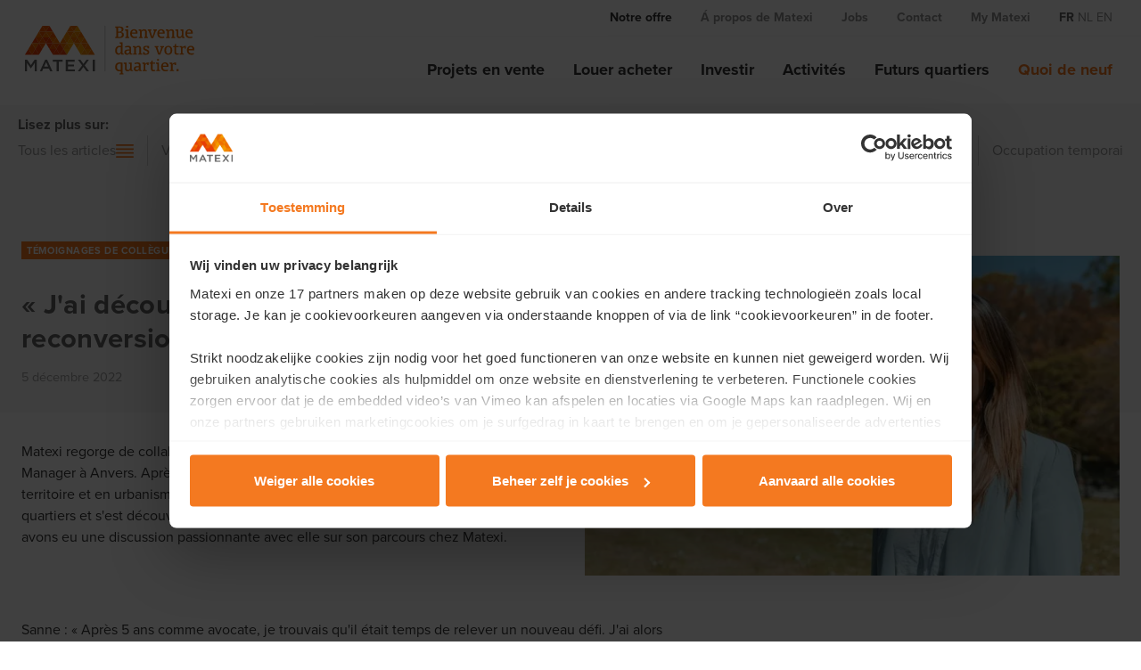

--- FILE ---
content_type: text/html; charset=utf-8
request_url: https://www.matexi.be/fr/nouvelles-et-articles/temoignages-de-collegues/sanne-schepers
body_size: 9994
content:



<!DOCTYPE html>
<html lang="fr">
<head>
    <meta charset="utf-8">
    <meta name="viewport" content="width=device-width, initial-scale=1, maximum-scale=1">

    


<title>La Business Manager Sanne Schepers est passionn&#xE9;e par la reconversion intra-urbaine </title>


    <meta name="description" content="Business Manager Sanne Schepers s&#x27;est d&#xE9;couvert une passion pour la reconversion intra-urbaine.">
<meta property="og:title" content="La Business Manager Sanne Schepers est passionn&#xE9;e par la reconversion intra-urbaine " />
    <meta property="og:description" content="Business Manager Sanne Schepers s&#x27;est d&#xE9;couvert une passion pour la reconversion intra-urbaine." />

        <link rel="alternate" href="https://www.matexi.be/nl/nieuws-en-artikels/collegas-aan-het-woord/sanne-schepers" />

    <link rel="canonical" href="https://www.matexi.be/fr/nouvelles-et-articles/temoignages-de-collegues/sanne-schepers" />
    <meta property="og:url" content="https://www.matexi.be/fr/nouvelles-et-articles/temoignages-de-collegues/sanne-schepers" />

    <meta property="og:image" content="https://www.matexi.be/media/5jxmnyqh/sanne-schepers5-copy.jpg?rxy=0.7001549065519097,0.25974367521697944&amp;v=1d921068c334170" />

    <meta property="og:type" content="Article" />



    <link rel="stylesheet" href="/assets/css/wt-general.css?v=WEZ6D-o6XbkHmgi6vKXjas7iAHLIEVN9OlCVWHeSMAA" />

        <link rel="stylesheet" href="/assets/css/vendors/slick.css?v=3h45mwconzsKjTUULjY-EoEkoRhXcOIU4l5YAw2tSOU" />
        <link rel="stylesheet" href="/assets/css/wt-components/blog-navigation-bar.css?v=-zMgTTU6Os0iOhxMI5oA32mN65xxokZBinZUMi03Gs0" />
        <link rel="stylesheet" href="/assets/css/wt-components/blog-hero.css?v=k0P6zH7LuPWs518w1uonrFxWWRKI-IH-YU-IO6gkABo" />
        <link rel="stylesheet" href="/assets/css/wt-components/content-block.css?v=SuYTj5HBDoDbIDvQ4pIFGVRsnwc3XpIEFuPPVNKL2Rg" />
        <link rel="stylesheet" href="/assets/css/wt-components/text-quote.css?v=FR5GBE-U5BVpOF26GzfYZeuS3rdN9MeW3ZTbPpwo-DE" />
        <link rel="stylesheet" href="/assets/css/wt-components/quote.css?v=eGylzTPNdEMUTlfJhrO2ECm6iKyP7YupzG8055ohHr4" />
        <link rel="stylesheet" href="/assets/css/wt-components/share.css?v=4kjlNH2maZU8mp1MJimHIBc0tAja3X_fS7gIyJVD1hs" />
        <link rel="stylesheet" href="/assets/css/wt-components/blog-post-card.css?v=qfQI1Fb8Xf3sljmBz2HPf79jgJwt8cUlf1vSBylehkM" />
        <link rel="stylesheet" href="/assets/css/wt-components/related-articles-slider.css?v=7eWJZGzt03WnAx2iZtV6ZlZeVXtrbuwBZpdxiw2mZts" />

    <script defer src="/assets/js/wt-general.js?v=nkuzDwVdghQWU5Skn6PqJQpgzXsUPPAedIkPL2GIhig"></script>

        <script defer src="/assets/js/vendors/jquery.min.js?v=_xUj-3OJU5yExlq6GSYGSHk7tPXikynS7ogEvDej_m4"></script>
        <script defer src="/assets/js/vendors/slick.min.js?v=DHF4zGyjT7GOMPBwpeehwoey18z8uiz98G4PRu2lV0A"></script>
        <script defer src="/assets/js/wt-components/related-articles-slider.js?v=j7uDJlpioc7-KGkUUbvWSGNPEn5UgwZEVLzD80miRO8"></script>


    

    

<script>
    (function (w, d, s, l, i) {
        w[l] = w[l] || []; w[l].push({
            'gtm.start':
                new Date().getTime(), event: 'gtm.js'
        }); var f = d.getElementsByTagName(s)[0],
            j = d.createElement(s), dl = l != 'dataLayer' ? '&l=' + l : ''; j.async = true; j.src =
                'https://www.googletagmanager.com/gtm.js?id=' + i + dl; f.parentNode.insertBefore(j, f);
    })(window, document, 'script', 'dataLayer', 'GTM-PWRF3PJ');
</script>

    

    <link rel="apple-touch-icon-precomposed" sizes="152x152" href="https://www.matexi.be/media/yaligo3z/logo-matexi-small-normal.svg?width=152&amp;height=152&amp;v=1d8e2d4d5fe8140" />
    <link rel="apple-touch-icon-precomposed" sizes="144x144" href="https://www.matexi.be/media/yaligo3z/logo-matexi-small-normal.svg?width=144&amp;height=144&amp;v=1d8e2d4d5fe8140" />
    <link rel="apple-touch-icon-precomposed" sizes="120x120" href="https://www.matexi.be/media/yaligo3z/logo-matexi-small-normal.svg?width=120&amp;height=120&amp;v=1d8e2d4d5fe8140" />
    <link rel="apple-touch-icon-precomposed" sizes="114x114" href="https://www.matexi.be/media/yaligo3z/logo-matexi-small-normal.svg?width=114&amp;height=114&amp;v=1d8e2d4d5fe8140" />
    <link rel="apple-touch-icon-precomposed" sizes="76x76" href="https://www.matexi.be/media/yaligo3z/logo-matexi-small-normal.svg?width=76&amp;height=76&amp;v=1d8e2d4d5fe8140" />
    <link rel="apple-touch-icon-precomposed" sizes="72x72" href="https://www.matexi.be/media/yaligo3z/logo-matexi-small-normal.svg?width=72&amp;height=72&amp;v=1d8e2d4d5fe8140" />
    <link rel="apple-touch-icon-precomposed" href="https://www.matexi.be/media/yaligo3z/logo-matexi-small-normal.svg?width=57&amp;height=57&amp;v=1d8e2d4d5fe8140" />
    <meta name="msapplication-TileColor" content="#000"/>
    <meta name="msapplication-square70x70logo" content="https://www.matexi.be/media/yaligo3z/logo-matexi-small-normal.svg?width=70&amp;height=70&amp;v=1d8e2d4d5fe8140" />
    <meta name="msapplication-square150x150logo" content="https://www.matexi.be/media/yaligo3z/logo-matexi-small-normal.svg?width=150&amp;height=150&amp;v=1d8e2d4d5fe8140" />
    <meta name="msapplication-wide310x150logo" content="https://www.matexi.be/media/yaligo3z/logo-matexi-small-normal.svg?width=310&amp;height=150&amp;v=1d8e2d4d5fe8140" />
    <meta name="msapplication-square310x310logo" content="https://www.matexi.be/media/yaligo3z/logo-matexi-small-normal.svg?width=310&amp;height=310&amp;v=1d8e2d4d5fe8140" />

</head>
<body>



<nav class="main-navigation">
    <div class="main-navigation__primary">
        <nav class="main-navigation__top">
                <ul>
                        <li class="main-navigation__top-item main-navigation__top-item--selected">
                            <a href="/fr/projets">Notre offre</a>
                        </li>
                        <li class="main-navigation__top-item">
                            <a href="/fr/a-propos-de-matexi">Á propos de Matexi</a>
                        </li>
                        <li class="main-navigation__top-item">
                            <a href="/fr/offres-d-emploi">Jobs</a>
                        </li>
                        <li class="main-navigation__top-item">
                            <a href="/fr/contact">Contact</a>
                        </li>
                        <li class="main-navigation__top-item">
                            <a href="https://myportal.matexi.be" target="https://myportal.matexi.be">My Matexi</a>
                        </li>

                            <li class="main-navigation__top-lang-item main-navigation__top-lang-item--selected">
                                <a href="/fr/nouvelles-et-articles/temoignages-de-collegues/sanne-schepers">fr</a>
                            </li>
                            <li class="main-navigation__top-lang-item">
                                <a href="/nl/nieuws-en-artikels/collegas-aan-het-woord/sanne-schepers">nl</a>
                            </li>
                            <li class="main-navigation__top-lang-item">
                                <a href="/en/">en</a>
                            </li>
                </ul>
        </nav>
    </div>
    <header class="main-navigation__secondary">
        <div class="main-navigation__logo-wrapper">
            <div class="main-navigation__logo">
                    <a href="/fr" class="main-navigation__logo-img">
                        <img src="/media/20wormu0/logo-matexi-fr-normal.svg?v=1d8e2d4cf4d6690" class="main-navigation__logo-desktop" />
                        <img src="/media/yaligo3z/logo-matexi-small-normal.svg?v=1d8e2d4d5fe8140" class="main-navigation__logo-mobile" />
                    </a>
            </div>
        </div>
        <nav class="main-navigation__mobile js-mobile-navigation">
                <div class="main-navigation__mobile-wrapper">
                        <ul>
                            <li class="main-navigation__mobile-item main-navigation__mobile-item--selected">
                                <a href="/fr/projets">Notre offre</a>
                            </li>

                                    <li class="main-navigation__mobile-item">
                                        <a href="/fr/projets">Projets en vente</a>
                                    </li>
                                    <li class="main-navigation__mobile-item">
                                        <a href="/fr/louer-acheter">Louer acheter</a>
                                    </li>
                                    <li class="main-navigation__mobile-item">
                                        <a href="/fr/invest">Investir</a>
                                    </li>
                                    <li class="main-navigation__mobile-item">
                                        <a href="/fr/events">Activités</a>
                                    </li>
                                    <li class="main-navigation__mobile-item">
                                        <a href="/fr/futurs-quartiers">Futurs quartiers</a>
                                    </li>
                                    <li class="main-navigation__mobile-item main-navigation__mobile-item--selected">
                                        <a href="/fr/nouvelles-et-articles">Quoi de neuf</a>
                                    </li>
                        </ul>
                        <ul>
                            <li class="main-navigation__mobile-item">
                                <a href="/fr/a-propos-de-matexi">Á propos de Matexi</a>
                            </li>

                                    <li class="main-navigation__mobile-item">
                                        <a href="/fr/a-propos-de-matexi">Notre histoire</a>
                                    </li>
                                    <li class="main-navigation__mobile-item">
                                        <a href="/fr/a-propos-de-matexi/qui-sommes-nous">Qui sommes nous?</a>
                                    </li>
                                    <li class="main-navigation__mobile-item">
                                        <a href="/fr/a-propos-de-matexi/projects-de-reference">Projects de référence</a>
                                    </li>
                                    <li class="main-navigation__mobile-item">
                                        <a href="/fr/a-propos-de-matexi/investor-relations">Investor relations</a>
                                    </li>
                                    <li class="main-navigation__mobile-item">
                                        <a href="/fr/a-propos-de-matexi/actuel">Presse</a>
                                    </li>
                        </ul>
                        <ul>
                            <li class="main-navigation__mobile-item">
                                <a href="/fr/offres-d-emploi">Jobs</a>
                            </li>

                                    <li class="main-navigation__mobile-item">
                                        <a href="/fr/offres-d-emploi">Toutes les offres d'emploi</a>
                                    </li>
                                    <li class="main-navigation__mobile-item">
                                        <a href="/fr/travailler-chez-matexi">Travailler chez Matexi</a>
                                    </li>
                                    <li class="main-navigation__mobile-item">
                                        <a href="/fr/young-professional-program">Young Professional Program</a>
                                    </li>
                        </ul>
                        <ul>
                            <li class="main-navigation__mobile-item">
                                <a href="/fr/contact">Contact</a>
                            </li>

                        </ul>
                        <ul>
                            <li class="main-navigation__mobile-item">
                                <a href="https://myportal.matexi.be" target="https://myportal.matexi.be">My Matexi</a>
                            </li>

                        </ul>

                        <ul class="main-navigation__mobile-lang">
                                <li class="main-navigation__mobile-lang-item main-navigation__mobile-lang-item--selected">
                                    <a href="/fr/nouvelles-et-articles/temoignages-de-collegues/sanne-schepers">fr</a>
                                </li>
                                <li class="main-navigation__mobile-lang-item">
                                    <a href="/nl/nieuws-en-artikels/collegas-aan-het-woord/sanne-schepers">nl</a>
                                </li>
                                <li class="main-navigation__mobile-lang-item">
                                    <a href="/en/">en</a>
                                </li>
                        </ul>
                </div>
        </nav>
        <div class="main-navigation__desktop">
                <nav class="main-navigation__desktop-wrapper">
                    <ul>
                                <li class="main-navigation__desktop-item">
                                    <a href="/fr/projets">Projets en vente</a>
                                </li>
                                <li class="main-navigation__desktop-item">
                                    <a href="/fr/louer-acheter">Louer acheter</a>
                                </li>
                                <li class="main-navigation__desktop-item">
                                    <a href="/fr/invest">Investir</a>
                                </li>
                                <li class="main-navigation__desktop-item">
                                    <a href="/fr/events">Activités</a>
                                </li>
                                <li class="main-navigation__desktop-item">
                                    <a href="/fr/futurs-quartiers">Futurs quartiers</a>
                                </li>
                                <li class="main-navigation__desktop-item main-navigation__desktop-item--selected">
                                    <a href="/fr/nouvelles-et-articles">Quoi de neuf</a>
                                </li>
                    </ul>
                </nav>
        </div>
        <div class="main-navigation__trigger js-navigation-trigger">
            <button aria-label="Navigation Button"></button>
        </div>
    </header>
</nav>








<section class="blog-navigation-bar">
    <div class="blog-navigation-bar__wrapper">
        <span class="blog-navigation-bar__title">Lisez plus sur:</span>
        <ul class="blog-navigation-bar__list">
                <li class="blog-navigation-bar__list-item">
                    <a href="/fr/nouvelles-et-articles">Tous les articles</a>
                        <div class="blog-navigation-bar__list-item__image">
                            <svg class="svg-symbol--all_articles"><use xlink:href="/svg/blog_icons_spritesheet.svg#all_articles"></use></svg>
                        </div>
                </li>
                <li class="blog-navigation-bar__list-item blog-navigation-bar__list-item--green">
                    <a href="/fr/nouvelles-et-articles/vie-durable">Vie durable</a>
                        <div class="blog-navigation-bar__list-item__image">
                            <svg class="svg-symbol--leaf"><use xlink:href="/svg/blog_icons_spritesheet.svg#leaf"></use></svg>
                        </div>
                </li>
                <li class="blog-navigation-bar__list-item">
                    <a href="/fr/nouvelles-et-articles/quartiers-du-monde">Quartiers du monde</a>
                        <div class="blog-navigation-bar__list-item__image">
                            <svg class="svg-symbol--globe"><use xlink:href="/svg/blog_icons_spritesheet.svg#globe"></use></svg>
                        </div>
                </li>
                <li class="blog-navigation-bar__list-item">
                    <a href="/fr/nouvelles-et-articles/matexi">Matexi</a>
                        <div class="blog-navigation-bar__list-item__image">
                            <svg class="svg-symbol--matexi"><use xlink:href="/svg/blog_icons_spritesheet.svg#matexi"></use></svg>
                        </div>
                </li>
                <li class="blog-navigation-bar__list-item">
                    <a href="/fr/nouvelles-et-articles/histoires-du-quartier">Histoires du quartier</a>
                        <div class="blog-navigation-bar__list-item__image">
                            <svg class="svg-symbol--people"><use xlink:href="/svg/blog_icons_spritesheet.svg#people"></use></svg>
                        </div>
                </li>
                <li class="blog-navigation-bar__list-item blog-navigation-bar__list-item--active">
                    <a href="/fr/nouvelles-et-articles/temoignages-de-collegues">Témoignages de collègues</a>
                        <div class="blog-navigation-bar__list-item__image">
                            <svg class="svg-symbol--speech"><use xlink:href="/svg/blog_icons_spritesheet.svg#speech"></use></svg>
                        </div>
                </li>
                <li class="blog-navigation-bar__list-item">
                    <a href="/fr/nouvelles-et-articles/investir">Investir</a>
                        <div class="blog-navigation-bar__list-item__image">
                            <svg class="svg-symbol--coins"><use xlink:href="/svg/blog_icons_spritesheet.svg#coins"></use></svg>
                        </div>
                </li>
                <li class="blog-navigation-bar__list-item">
                    <a href="/fr/nouvelles-et-articles/occupation-temporaire">Occupation temporaire</a>
                        <div class="blog-navigation-bar__list-item__image">
                            <svg class="svg-symbol--house"><use xlink:href="/svg/blog_icons_spritesheet.svg#house"></use></svg>
                        </div>
                </li>
        </ul>
    </div>
</section>


<section class="blog-hero">
    <div class="blog-hero__top">
        <div class="blog-hero__wrapper">
            <div class="blog-hero__intro">
                    <a href="/fr/nouvelles-et-articles/temoignages-de-collegues" class="blog-hero__label">T&#xE9;moignages de coll&#xE8;gues</a>
                <h1 class="blog-hero__title">&#xAB; J&#x27;ai d&#xE9;couvert une passion pour la reconversion intra-urbaine &#xBB;</h1>
                    <p class="blog-hero__date">5 d&#xE9;cembre 2022</p>
            </div>
        </div>
    </div>
    <div class="blog-hero__bottom">
        <div class="blog-hero__wrapper">
            <div class="blog-hero__intro-text">
<p>Matexi regorge de collaborateurs ambitieux, la preuve avec Sanne Schepers, Business Manager à Anvers. Après 5 ans en tant qu'avocate spécialisée en aménagement du territoire et en urbanisme, elle a réorienté sa carrière vers le développement de quartiers et s'est découvert une passion pour la reconversion intra-urbaine. Nous avons eu une discussion passionnante avec elle sur son parcours chez Matexi.</p>            </div>
                <div class="blog-hero__image-wrapper">
                    <div class="blog-hero__image">
                        <img src="/media/5jxmnyqh/sanne-schepers5-copy.jpg?rxy=0.7001549065519097,0.25974367521697944&amp;width=624&amp;height=374&amp;format=webp&amp;v=1d921068c334170"
                             alt="Portret van Sanne Schepers" />
                    </div>
                </div>
        </div>
    </div>
</section>





        




<section class="grid">
    <div class="grid__container">
            <div class="grid__row">
                <div class="grid__col">
                    <div class="content content--text-left bullet-points">

<p>Sanne : « Après 5 ans comme avocate, je trouvais qu'il était temps de relever un nouveau défi. J'ai alors choisi de me lancer comme Junior Project Developer chez Matexi au bureau d'Eke (Gand). À ce poste, j'ai contribué au développement des quartiers de demain en Flandre orientale. Mon bagage d'avocate spécialisée en aménagement du territoire et en urbanisme a été particulièrement utile pour examiner les dossiers avec un regard juridique. »</p>
<h3><strong>Quels ont été tes premiers projets et quel rôle as-tu joué dans leur développement ?</strong></h3>
<p>Sanne : « Les premiers projets de quartier auxquels j'ai eu la chance de participer sont De Kei à Laethem-Saint-Martin et Kouterdreef à Gand. Ce dernier projet a fait grimper mon intérêt pour les projets de reconversion intra-urbaine, via lesquels nous revalorisons des bâtiments (vétustes) existants afin de les réintégrer au quartier.</p>
<p>Lorsque j'ai commencé chez Matexi, le projet Kouterdreef à Gand faisait face à un certain nombre de défis, notamment sur le plan des ventes. Je me suis alors penchée sur le problème avec les collègues de Sales & Marketing. En collaboration avec une agence de courtiers ambitieuse, nous avons pu relever ces défis. Des partenaires de qualité sont et restent importants pour Matexi afin de mener un projet à bien. »</p>                    </div>
                </div>
            </div>

    </div>
</section>
    






        





        <section class="text-quote text-quote--white">
            <div class="text-quote__wrapper">
                <div class="text-quote__quotes">
                    <div class="text-quote__quote">
                        <div class="text-quote__quote-wrapper">
                            <i class="text-quote__icon"></i>
                            <blockquote>
                                <p>Grâce à un futur développement à Anvers, Matexi m'a donné l'opportunité de devenir Business Manager début 2022. Une occasion que j'ai bien entendu saisie à deux mains.</p>
                                    <footer class="text-quote__person">
Sanne Schepers, Business Manager                                    </footer>
                            </blockquote>
                        </div>
                    </div>
                </div>
            </div>
        </section>

    






        




<section class="grid">
    <div class="grid__container">
            <div class="grid__row">
                <div class="grid__col">
                    <div class="content content--text-left bullet-points">

<h3><strong>Tu fêteras bientôt un anniversaire : 1 an en tant que Business Manager ! Comment s'est déroulé ton parcours ?</strong></h3>
<p>Sanne : « Après avoir débuté chez Matexi en septembre 2018 en tant que Junior Project Developer, j'ai rapidement pu évoluer vers la fonction de Project Developer, grâce à l'expérience et aux connaissances acquises lors de mon travail précédent. J'avais également indiqué que j'avais très envie de piloter un projet intra-urbain. Grâce à un futur développement à Anvers, Matexi m'a donné l'opportunité de devenir Business Manager début 2022. Une occasion que j'ai bien entendu saisie à deux mains.</p>
<p>Je suis très bien encadrée dans cette nouvelle fonction. Je bénéficie toujours d'un grand soutien de la part des collègues qui m'entourent. Je me réunis ainsi très fréquemment avec notre Regional Business Director (Jimmy Sterckx). Si j'ai des questions ou si je souhaite échanger des idées, il est toujours disponible. Pour chaque grand projet, il y a aussi un groupe de pilotage. Nous y discutons des points difficiles, comment les aborder et qui peut aider. »</p>
<h3><strong>Intéressant de voir comment tu es passée de Junior Project Developer à Business Manager ! Quelle est la grande différence entre les deux fonctions ?</strong></h3>
<p>Sanne : « En tant que Junior Project Developer, on jouit d'une certaine liberté et de responsabilités, on peut s'approprier un projet, mais toujours sous la supervision d'un collègue, on se tourne donc beaucoup plus vers son supérieur. En tant que Business Manager, je prends les rênes d'un grand projet intra-urbain : c'est moi qui suis aux commandes et qui dirige mes collègues et les personnes extérieures, qui tranche, etc. Comme je l'ai dit, je bénéficie bien entendu du soutien de Jimmy, de l'ExCo, du groupe de pilotage et de beaucoup d'autres collègues. »</p>                    </div>
                </div>
            </div>

    </div>
</section>
    





<section class="share">
    <div class="share__wrapper">
        <p>
            <strong>Share:</strong>
        </p>
        <ul class="share__socials">
            <li>
                <a href="http://twitter.com/share?url=https://www.matexi.be/fr/nouvelles-et-articles/temoignages-de-collegues/sanne-schepers&amp;text=Sanne Schepers"
                   class="share__social-btn share__social-btn--twitter">
                    <i aria-hidden="true" class="share__social-icon"></i>Twitter
                </a>
            </li>
            <li>
                <a href="http://www.facebook.com/sharer.php?u=https://www.matexi.be/fr/nouvelles-et-articles/temoignages-de-collegues/sanne-schepers"
                   class="share__social-btn share__social-btn--facebook">
                    <i aria-hidden="true" class="share__social-icon"></i> Facebook
                </a>
            </li>
            <li>
                <a href="http://www.linkedin.com/shareArticle?url=https://www.matexi.be/fr/nouvelles-et-articles/temoignages-de-collegues/sanne-schepers&amp;title=Sanne Schepers&amp;summary=Sanne Schepers"
                   class="share__social-btn share__social-btn--linkedin">
                    <i aria-hidden="true" class="share__social-icon"></i> Linkedin
                </a>
            </li>
            <li>
                <a href="mailto:?Subject=Sanne Schepers&amp;body=https://www.matexi.be/fr/nouvelles-et-articles/temoignages-de-collegues/sanne-schepers"
                   class="share__social-btn share__social-btn--mail">
                    <i aria-hidden="true" class="share__social-icon"></i>Mail
                </a>
            </li>
            <li>
                <a href="whatsapp://send?text=https://www.matexi.be/fr/nouvelles-et-articles/temoignages-de-collegues/sanne-schepers"
                   class="share__social-btn share__social-btn--whatsapp">
                    <i aria-hidden="true" class="share__social-icon"></i> Whatsapp
                </a>
            </li>
        </ul>
    </div>
</section>

    <section class="related-articles-slider">
        <div class="related-articles-slider__wrapper">
                <div class="related-articles-slider__title">
                    <h2 class="related-articles-slider__main-title">Articles apparent&#xE9;s</h2>
                </div>
            <div class="related-articles-slider__slides">
                    <div class="related-articles-slider__slide">



<article class="blog-post-card">
    <a class="blog-post-card__anchor" href="/fr/nouvelles-et-articles/temoignages-de-collegues/comment-la-carriere-de-sybille-a-pris-un-autre-tournant">
            <figure class="blog-post-card__image">
                <img src="/media/zacdzwfc/20230324_155641-copy.jpg?rxy=0.734,0.4703440275904971&amp;width=523&amp;height=301&amp;format=webp&amp;v=1d9955ac3fddd90" />
            </figure>
        <div class="blog-post-card__category"><svg class="svg-symbol--speech"><use xlink:href="/svg/blog_icons_spritesheet.svg#speech"></use></svg></div>
        <div class="blog-post-card__body">
                <div class="blog-post-card__category-title">
                    T&#xE9;moignages de coll&#xE8;gues
                    <div class="blog-post-card__category-title__icon"><svg class="svg-symbol--speech"><use xlink:href="/svg/blog_icons_spritesheet.svg#speech"></use></svg></div>
                </div>

                <h5 class="blog-post-card__title">Comment la carri&#xE8;re de Sybille a pris un autre tournant gr&#xE2;ce &#xE0; sa motivation et &#xE0; sa pers&#xE9;v&#xE9;rance</h5>

            <p class="blog-post-card__link">
                Lire plus...
            </p>
        </div>
    </a>
</article>                    </div>
                    <div class="related-articles-slider__slide">



<article class="blog-post-card">
    <a class="blog-post-card__anchor" href="/fr/nouvelles-et-articles/temoignages-de-collegues/inge-marisa">
            <figure class="blog-post-card__image">
                <img src="/media/3aiknknk/inge-marisa.jpg?rxy=0.6933228701061144,0.386726461664885&amp;width=523&amp;height=301&amp;format=webp&amp;v=1d921073457d780" />
            </figure>
        <div class="blog-post-card__category"><svg class="svg-symbol--speech"><use xlink:href="/svg/blog_icons_spritesheet.svg#speech"></use></svg></div>
        <div class="blog-post-card__body">
                <div class="blog-post-card__category-title">
                    T&#xE9;moignages de coll&#xE8;gues
                    <div class="blog-post-card__category-title__icon"><svg class="svg-symbol--speech"><use xlink:href="/svg/blog_icons_spritesheet.svg#speech"></use></svg></div>
                </div>

                <h5 class="blog-post-card__title">Sales Consultants Inge &amp; Marisa: &#xAB; Aider nos clients , c&#x27;est notre moteur au quotidien &#xBB;</h5>

            <p class="blog-post-card__link">
                Lire plus...
            </p>
        </div>
    </a>
</article>                    </div>
                    <div class="related-articles-slider__slide">



<article class="blog-post-card">
    <a class="blog-post-card__anchor" href="/fr/nouvelles-et-articles/temoignages-de-collegues/emily-nele-project-engineers">
            <figure class="blog-post-card__image">
                <img src="/media/oy2hihrv/nelebrisard-website-socials.jpg?rxy=0.49659319136756047,0.2695430815536285&amp;width=523&amp;height=301&amp;format=webp&amp;v=1d9210622ecb980" />
            </figure>
        <div class="blog-post-card__category"><svg class="svg-symbol--speech"><use xlink:href="/svg/blog_icons_spritesheet.svg#speech"></use></svg></div>
        <div class="blog-post-card__body">
                <div class="blog-post-card__category-title">
                    T&#xE9;moignages de coll&#xE8;gues
                    <div class="blog-post-card__category-title__icon"><svg class="svg-symbol--speech"><use xlink:href="/svg/blog_icons_spritesheet.svg#speech"></use></svg></div>
                </div>

                <h5 class="blog-post-card__title">Nos chefs de projet sur leur travail &#xE0; Matexi</h5>

            <p class="blog-post-card__link">
                Lire plus...
            </p>
        </div>
    </a>
</article>                    </div>
                    <div class="related-articles-slider__slide">



<article class="blog-post-card">
    <a class="blog-post-card__anchor" href="/fr/nouvelles-et-articles/temoignages-de-collegues/noemy-tevel">
            <figure class="blog-post-card__image">
                <img src="/media/zw5ay2cf/noemy.jpg?rxy=0.6204589633786963,0.25432393391927083&amp;width=523&amp;height=301&amp;format=webp&amp;v=1d92113fa365420" />
            </figure>
        <div class="blog-post-card__category"><svg class="svg-symbol--speech"><use xlink:href="/svg/blog_icons_spritesheet.svg#speech"></use></svg></div>
        <div class="blog-post-card__body">
                <div class="blog-post-card__category-title">
                    T&#xE9;moignages de coll&#xE8;gues
                    <div class="blog-post-card__category-title__icon"><svg class="svg-symbol--speech"><use xlink:href="/svg/blog_icons_spritesheet.svg#speech"></use></svg></div>
                </div>

                <h5 class="blog-post-card__title">Noemy, Project Developer : &#xAB; Le d&#xE9;veloppement de quartier a un impact &#xE9;cologique et soci&#xE9;tal &#xBB;</h5>

            <p class="blog-post-card__link">
                Lire plus...
            </p>
        </div>
    </a>
</article>                    </div>
                    <div class="related-articles-slider__slide">



<article class="blog-post-card">
    <a class="blog-post-card__anchor" href="/fr/nouvelles-et-articles/temoignages-de-collegues/le-parcours-unique-de-thomas">
            <figure class="blog-post-card__image">
                <img src="/media/yesh0hhx/thomas-verhelle.jpg?rxy=0.6329290006677054,0.32463162228714854&amp;width=523&amp;height=301&amp;format=webp&amp;v=1d9259e75e9fe30" />
            </figure>
        <div class="blog-post-card__category"><svg class="svg-symbol--speech"><use xlink:href="/svg/blog_icons_spritesheet.svg#speech"></use></svg></div>
        <div class="blog-post-card__body">
                <div class="blog-post-card__category-title">
                    T&#xE9;moignages de coll&#xE8;gues
                    <div class="blog-post-card__category-title__icon"><svg class="svg-symbol--speech"><use xlink:href="/svg/blog_icons_spritesheet.svg#speech"></use></svg></div>
                </div>

                <h5 class="blog-post-card__title">De contr&#xF4;leur de gestion &#xE0; Project Developer : le parcours unique de Thomas</h5>

            <p class="blog-post-card__link">
                Lire plus...
            </p>
        </div>
    </a>
</article>                    </div>
                    <div class="related-articles-slider__slide">



<article class="blog-post-card">
    <a class="blog-post-card__anchor" href="/fr/nouvelles-et-articles/temoignages-de-collegues/karen">
            <figure class="blog-post-card__image">
                <img src="/media/ndml30f2/karen.jpg?rxy=0.7768236849588938,0.48750533841231874&amp;width=523&amp;height=301&amp;format=webp&amp;v=1d921073b7f5ab0" />
            </figure>
        <div class="blog-post-card__category"><svg class="svg-symbol--speech"><use xlink:href="/svg/blog_icons_spritesheet.svg#speech"></use></svg></div>
        <div class="blog-post-card__body">
                <div class="blog-post-card__category-title">
                    T&#xE9;moignages de coll&#xE8;gues
                    <div class="blog-post-card__category-title__icon"><svg class="svg-symbol--speech"><use xlink:href="/svg/blog_icons_spritesheet.svg#speech"></use></svg></div>
                </div>

                <h5 class="blog-post-card__title">Karen &#xE0; propos de son r&#xF4;le de Customer Advisor chez Matexi</h5>

            <p class="blog-post-card__link">
                Lire plus...
            </p>
        </div>
    </a>
</article>                    </div>
                    <div class="related-articles-slider__slide">



<article class="blog-post-card">
    <a class="blog-post-card__anchor" href="/fr/nouvelles-et-articles/temoignages-de-collegues/didier-delplanque">
            <figure class="blog-post-card__image">
                <img src="/media/2hzjl32d/didier-1.jpg?rxy=0.6158072598429862,0.34980369431276315&amp;width=523&amp;height=301&amp;format=webp&amp;v=1d92109b783c9f0" />
            </figure>
        <div class="blog-post-card__category"><svg class="svg-symbol--speech"><use xlink:href="/svg/blog_icons_spritesheet.svg#speech"></use></svg></div>
        <div class="blog-post-card__body">
                <div class="blog-post-card__category-title">
                    T&#xE9;moignages de coll&#xE8;gues
                    <div class="blog-post-card__category-title__icon"><svg class="svg-symbol--speech"><use xlink:href="/svg/blog_icons_spritesheet.svg#speech"></use></svg></div>
                </div>

                <h5 class="blog-post-card__title">Didier, Chief Construction Officer : des quartiers durables sont le fruit d&#x2019;un travail d&#x2019;&#xE9;quipe</h5>

            <p class="blog-post-card__link">
                Lire plus...
            </p>
        </div>
    </a>
</article>                    </div>
                    <div class="related-articles-slider__slide">



<article class="blog-post-card">
    <a class="blog-post-card__anchor" href="/fr/nouvelles-et-articles/temoignages-de-collegues/studenten-architectuur">
            <figure class="blog-post-card__image">
                <img src="/media/avqlxa33/brownfield.jpg?width=523&amp;height=301&amp;format=webp&amp;v=1d9210655117c70" />
            </figure>
        <div class="blog-post-card__category"><svg class="svg-symbol--speech"><use xlink:href="/svg/blog_icons_spritesheet.svg#speech"></use></svg></div>
        <div class="blog-post-card__body">
                <div class="blog-post-card__category-title">
                    T&#xE9;moignages de coll&#xE8;gues
                    <div class="blog-post-card__category-title__icon"><svg class="svg-symbol--speech"><use xlink:href="/svg/blog_icons_spritesheet.svg#speech"></use></svg></div>
                </div>

                <h5 class="blog-post-card__title">Des &#xE9;tudiants en architecture portent un regard neuf et surprenant sur 4 Fonteinen</h5>

            <p class="blog-post-card__link">
                Lire plus...
            </p>
        </div>
    </a>
</article>                    </div>
                    <div class="related-articles-slider__slide">



<article class="blog-post-card">
    <a class="blog-post-card__anchor" href="/fr/nouvelles-et-articles/temoignages-de-collegues/youthstart">
            <figure class="blog-post-card__image">
                <img src="/media/g2ll0uzm/ys-hr.jpg?width=523&amp;height=301&amp;format=webp&amp;v=1d921072b18bef0" />
            </figure>
        <div class="blog-post-card__category"><svg class="svg-symbol--speech"><use xlink:href="/svg/blog_icons_spritesheet.svg#speech"></use></svg></div>
        <div class="blog-post-card__body">
                <div class="blog-post-card__category-title">
                    T&#xE9;moignages de coll&#xE8;gues
                    <div class="blog-post-card__category-title__icon"><svg class="svg-symbol--speech"><use xlink:href="/svg/blog_icons_spritesheet.svg#speech"></use></svg></div>
                </div>

                <h5 class="blog-post-card__title">L&#x27;histoire de&#x2026; l&#x27;asbl YouthStart, fi&#xE8;rement soutenue par Matexi</h5>

            <p class="blog-post-card__link">
                Lire plus...
            </p>
        </div>
    </a>
</article>                    </div>
            </div>
        </div>
    </section>



<footer class="footer-navigation">
        <section class="footer-navigation__main">
            <div class="footer-navigation__main-wrapper">
                <div class="footer-navigation__main-inner">
                        <div class="footer-navigation__main-col">
                                    <h6>Notre offre</h6>
                                    <ul class="footer-navigation__main-items">
                                            <li class="footer-navigation__main-item">
                                                <a href="/fr/projets">Projets en vente</a>
                                            </li>
                                            <li class="footer-navigation__main-item">
                                                <a href="/fr/futurs-quartiers">Futurs quartiers</a>
                                            </li>
                                            <li class="footer-navigation__main-item">
                                                <a href="/fr/events">Journées découvertes</a>
                                            </li>
                                            <li class="footer-navigation__main-item">
                                                <a href="/fr/maisons-et-appartements-temoins">Maisons et appartements témoins</a>
                                            </li>
                                            <li class="footer-navigation__main-item">
                                                <a href="/fr/les-atouts-de-matexi">Nos atouts</a>
                                            </li>
                                            <li class="footer-navigation__main-item">
                                                <a href="/fr/nouvelles-et-articles">Quoi de neuf</a>
                                            </li>
                                    </ul>
                                    <h6>Matexi Invest</h6>
                                    <ul class="footer-navigation__main-items">
                                            <li class="footer-navigation__main-item">
                                                <a href="/fr/invest">Projets d'investissement</a>
                                            </li>
                                    </ul>
                        </div>
                        <div class="footer-navigation__main-col">
                                    <h6>A propos de Matexi</h6>
                                    <ul class="footer-navigation__main-items">
                                            <li class="footer-navigation__main-item">
                                                <a href="/fr/a-propos-de-matexi">Notre histoire</a>
                                            </li>
                                            <li class="footer-navigation__main-item">
                                                <a href="/fr/a-propos-de-matexi/qui-sommes-nous">Qui sommes nous?</a>
                                            </li>
                                            <li class="footer-navigation__main-item">
                                                <a href="/fr/a-propos-de-matexi/projects-de-reference">Projets de référence</a>
                                            </li>
                                            <li class="footer-navigation__main-item">
                                                <a href="/fr/a-propos-de-matexi/investor-relations">Investor relations</a>
                                            </li>
                                            <li class="footer-navigation__main-item">
                                                <a href="/fr/a-propos-de-matexi/actuel">Presse</a>
                                            </li>
                                    </ul>
                                    <h6>Contact</h6>
                                    <ul class="footer-navigation__main-items">
                                            <li class="footer-navigation__main-item">
                                                <a href="/fr/contact">Bureaux régionaux</a>
                                            </li>
                                            <li class="footer-navigation__main-item">
                                                <a href="/fr/a-propos-de-matexi/proprietaires-fonciers-ou-immobiliers">Un terrain ou un immeuble à vendre?</a>
                                            </li>
                                    </ul>
                        </div>
                        <div class="footer-navigation__main-col">
                                    <h6>Notre histoire</h6>
                                    <ul class="footer-navigation__main-items">
                                            <li class="footer-navigation__main-item">
                                                <a href="/fr/a-propos-de-matexi/developpeur-de-quartiers-et-leader-du-marche">Développeur de quartiers</a>
                                            </li>
                                            <li class="footer-navigation__main-item">
                                                <a href="/fr/a-propos-de-matexi/le-specialiste-intra-urbaine">Reconversion intra-urbaine</a>
                                            </li>
                                            <li class="footer-navigation__main-item">
                                                <a href="/fr/construction-durable">La durabilité selon Matexi</a>
                                            </li>
                                            <li class="footer-navigation__main-item">
                                                <a href="/fr/nouvelles-et-articles/matexi/implication-sociale">Implication sociétale</a>
                                            </li>
                                    </ul>
                                    <h6>Jobs</h6>
                                    <ul class="footer-navigation__main-items">
                                            <li class="footer-navigation__main-item">
                                                <a href="/fr/offres-d-emploi">Les offres</a>
                                            </li>
                                            <li class="footer-navigation__main-item">
                                                <a href="/fr/travailler-chez-matexi">Travailler chez Matexi</a>
                                            </li>
                                    </ul>
                        </div>
                        <div class="footer-navigation__main-col">
                                    <h6>Bureaux r&#xE9;gionaux</h6>
                                    <ul class="footer-navigation__main-items">
                                            <li class="footer-navigation__main-item">
                                                <a href="/fr/projets/anvers">Anvers</a>
                                            </li>
                                            <li class="footer-navigation__main-item">
                                                <a href="/fr/projets/brabant-flamand">Brabant flamand</a>
                                            </li>
                                            <li class="footer-navigation__main-item">
                                                <a href="/fr/projets/brabant-wallon">Brabant wallon</a>
                                            </li>
                                            <li class="footer-navigation__main-item">
                                                <a href="/fr/projets/bruxelles">Bruxelles</a>
                                            </li>
                                            <li class="footer-navigation__main-item">
                                                <a href="/fr/projets/flandre-occidentale">Flandre occidentale</a>
                                            </li>
                                            <li class="footer-navigation__main-item">
                                                <a href="/fr/projets/flandre-orientale">Flandre orientale</a>
                                            </li>
                                            <li class="footer-navigation__main-item">
                                                <a href="/fr/projets/hainaut">Hainaut</a>
                                            </li>
                                            <li class="footer-navigation__main-item">
                                                <a href="/fr/projets/liege">Liège</a>
                                            </li>
                                            <li class="footer-navigation__main-item">
                                                <a href="/fr/projets/limbourg">Limbourg</a>
                                            </li>
                                            <li class="footer-navigation__main-item">
                                                <a href="/fr/projets/luxembourg">Luxembourg</a>
                                            </li>
                                            <li class="footer-navigation__main-item">
                                                <a href="/fr/projets/namur">Namur</a>
                                            </li>
                                            <li class="footer-navigation__main-item">
                                                <a href="/fr/contact">Mamer (GD Luxembourg)</a>
                                            </li>
                                            <li class="footer-navigation__main-item">
                                                <a href="/fr/contact">Cracovie (Pologne)</a>
                                            </li>
                                            <li class="footer-navigation__main-item">
                                                <a href="/fr/contact">Varsovie (Pologne)</a>
                                            </li>
                                    </ul>
                        </div>
                </div>
             </div>
        </section>
        <section class="footer-navigation__social">
            <div class="footer-navigation__social-wrapper">
                <ul class="footer-navigation__social-items">
                        <li class="footer-navigation__social-item">
<a href="https://www.facebook.com/matexi" target="_blank">
                                    <img loading="lazy" src="/media/y5gjj4uv/icon-facebook-alpha.svg?v=1d8e2d306f73230" class="footer-navigation__social-icon" />
</a>                        </li>
                        <li class="footer-navigation__social-item">
<a href="https://www.instagram.com/matexi/" target="_blank">
                                    <img loading="lazy" src="/media/vx4ncq1w/icon-instagram-alpha.svg?v=1d8e2d30adb9850" class="footer-navigation__social-icon" />
</a>                        </li>
                        <li class="footer-navigation__social-item">
<a href="https://www.linkedin.com/company/matexi/" target="_blank">
                                    <img loading="lazy" src="/media/c1opas3a/icon-linkedin-alpha.svg?v=1d8e2d30e890ff0" class="footer-navigation__social-icon" />
</a>                        </li>
                        <li class="footer-navigation__social-item">
<a href="https://twitter.com/matexi" target="_blank">
                                    <img loading="lazy" src="/media/kgqnd0dr/icon-twitter-alpha.svg?v=1d8e2d3160590f0" class="footer-navigation__social-icon" />
</a>                        </li>
                        <li class="footer-navigation__social-item">
<a href="https://www.youtube.com/user/MatexiGroup/" target="_blank">
                                    <img loading="lazy" src="/media/0bliwbhz/icon-youtube-alpha.svg?v=1d8e2d31b5fce30" class="footer-navigation__social-icon" />
</a>                        </li>
                </ul>
            </div>
        </section>        
        <section class="footer-navigation__copyright">
            <ul class="footer-navigation__copyright-items">
                    <li class="footer-navigation__copyright-item">
                        &#xA9; 2026 Matexi
                    </li>
                    <li class="footer-navigation__copyright-item">
                        <a href="/fr/conditions-dutilisation">Disclaimer</a>
                    </li>
                    <li class="footer-navigation__copyright-item">
                        <a href="/fr/confidentialite-des-donnees">Privacy policy</a>
                    </li>
                    <li class="footer-navigation__copyright-item">
                        <a href="https://matexi.whistlelink.com/">Whistleblowing channel</a>
                    </li>
            </ul>
        </section>
</footer></body>
</html>

--- FILE ---
content_type: text/css
request_url: https://www.matexi.be/assets/css/wt-general.css?v=WEZ6D-o6XbkHmgi6vKXjas7iAHLIEVN9OlCVWHeSMAA
body_size: 9088
content:
/*!***********************************************************************************************************************************************************************************!*\
  !*** css ./node_modules/css-loader/dist/cjs.js??ruleSet[1].rules[0].use[1]!./node_modules/sass-loader/dist/cjs.js??ruleSet[1].rules[0].use[2]!./slicing/src/scss/wt-general.scss ***!
  \***********************************************************************************************************************************************************************************/
@import url(https://use.typekit.net/iae5vvi.css);
/*!***************************************************************************************************************************************************************************************!*\
  !*** css ./node_modules/css-loader/dist/cjs.js??ruleSet[1].rules[0].use[1]!./node_modules/sass-loader/dist/cjs.js??ruleSet[1].rules[0].use[2]!./slicing/src/scss/wt-general.scss (1) ***!
  \***************************************************************************************************************************************************************************************/
:root {
  --primary-color: 244, 121, 32;
  --primary-color-light: 255, 225, 203;
  --primary-color-selection: 255, 153, 51;
  --invest-color: 24, 57, 83;
  --invest-color-light: 35, 84, 123;
  --action-btn-color: 75, 164, 223;
  --action-btn-color-light: 118, 184, 233;
  --background-color-grey: 247, 247, 247;
  --alert: 228, 98, 98;
  --accent-orange: 238, 112, 0;
  --accent-blue: 0, 112, 192;
  --accent-red: 255, 0, 0;
  --accent-green: 0, 176, 80;
  --dots: 214, 214, 214;
  --dots-active: 187, 187, 187;
  --white: 255, 255, 255;
  --green: 51, 204, 51;
  --leaf-green: 100, 167, 11;
  --red: 204, 51, 51;
  --grey-table-light: 232, 232, 232;
  --grey-table-dark: 208, 215, 220;
  --grey-border-light: 229, 229, 229;
  --grey-light: 204, 204, 204;
  --grey-dark: 51, 51, 51;
  --black: 98, 98, 98;
  --twitter: 85, 172, 238;
  --facebook: 59, 89, 152;
  --linkedin: 0, 119, 181;
  --whatsapp: 77, 194, 71;
  --text-bold: 600;
  --svg-checkmark-fill: url("data:image/svg+xml,%3Csvg xmlns=%27http://www.w3.org/2000/svg%27 xmlns:xlink=%27http://www.w3.org/1999/xlink%27 version=%271.1%27 viewBox=%270 0 78.369 78.369%27 xml:space=%27preserve%27 fill=%27currentColor%27 %3E%3Cg%3E%3Cpath d=%27M78.049,19.015L29.458,67.606c-0.428,0.428-1.121,0.428-1.548,0L0.32,40.015c-0.427-0.426-0.427-1.119,0-1.547l6.704-6.704 c0.428-0.427,1.121-0.427,1.548,0l20.113,20.112l41.113-41.113c0.429-0.427,1.12-0.427,1.548,0l6.703,6.704 C78.477,17.894,78.477,18.586,78.049,19.015z%27/%3E%3C/g%3E%3C/svg%3E");
  --svg-checkmark-no-fill: url("data:image/svg+xml,%3Csvg xmlns=%27http://www.w3.org/2000/svg%27 xmlns:xlink=%27http://www.w3.org/1999/xlink%27 version=%271.1%27 viewBox=%270 0 78.369 78.369%27 xml:space=%27preserve%27 fill=%27none%27 stroke=%27currentColor%27 %3E%3Cg%3E%3Cpath d=%27M78.049,19.015L29.458,67.606c-0.428,0.428-1.121,0.428-1.548,0L0.32,40.015c-0.427-0.426-0.427-1.119,0-1.547l6.704-6.704 c0.428-0.427,1.121-0.427,1.548,0l20.113,20.112l41.113-41.113c0.429-0.427,1.12-0.427,1.548,0l6.703,6.704 C78.477,17.894,78.477,18.586,78.049,19.015z%27/%3E%3C/g%3E%3C/svg%3E");
  --svg-eye: url("data:image/svg+xml;charset=UTF-8,%3csvg xmlns=%27http://www.w3.org/2000/svg%27 width=%2724%27 height=%2724%27 viewBox=%270 0 24 24%27 fill=%27none%27 stroke=%27%23f47920%27 stroke-width=%272%27 stroke-linecap=%27round%27 stroke-linejoin=%27round%27%3e%3cpath d=%27M2 12s3-7 10-7 10 7 10 7-3 7-10 7-10-7-10-7Z%27%3e%3c/path%3e%3ccircle cx=%2712%27 cy=%2712%27 r=%273%27%3e%3c/circle%3e%3c/svg%3e");
  --svg-no-eye: url("data:image/svg+xml;charset=UTF-8,%3csvg xmlns=%27http://www.w3.org/2000/svg%27 width=%2724%27 height=%2724%27 viewBox=%270 0 24 24%27 fill=%27none%27 stroke=%27%23f47920%27 stroke-width=%272%27 stroke-linecap=%27round%27 stroke-linejoin=%27round%27%3e%3cpath d=%27M9.88 9.88a3 3 0 1 0 4.24 4.24%27%3e%3c/path%3e%3cpath d=%27M10.73 5.08A10.43 10.43 0 0 1 12 5c7 0 10 7 10 7a13.16 13.16 0 0 1-1.67 2.68%27%3e%3c/path%3e%3cpath d=%27M6.61 6.61A13.526 13.526 0 0 0 2 12s3 7 10 7a9.74 9.74 0 0 0 5.39-1.61%27%3e%3c/path%3e%3cline x1=%272%27 y1=%272%27 x2=%2722%27 y2=%2722%27%3e%3c/line%3e%3c/svg%3e");
}

h1 {
  margin-bottom: 1.6rem;
  font-weight: 700;
  font-size: 3.1rem;
  line-height: 1;
  letter-spacing: 0.032rem;
  color: rgb(var(--black));
}

h2 {
  margin-bottom: 2rem;
  font-weight: 700;
  font-size: 2.3rem;
  line-height: 1.15;
  color: rgb(var(--black));
}

h3 {
  margin-bottom: 1.6rem;
  font-weight: 400;
  font-size: 2.1rem;
  line-height: 1.15;
  color: rgb(var(--primary-color));
}

h4 {
  margin-bottom: 1.6rem;
  font-weight: 700;
  font-size: 2.1rem;
  line-height: 1.15;
  text-transform: uppercase;
  color: rgb(var(--black));
}

h5 {
  margin-bottom: 1.6rem;
  font-weight: 700;
  font-size: 2.1rem;
  line-height: 1.15;
}

h6 {
  margin-bottom: 1.6rem;
  font-weight: 700;
  font-size: 1.8rem;
  line-height: 1.33;
}

p {
  margin-bottom: 1.6rem;
}

* {
  padding: 0;
  margin: 0;
  box-sizing: border-box;
  outline: none;
}

:root {
  font-size: 62.5%;
}

html,
body {
  font-family: "proxima-nova", sans-serif;
  font-weight: 400;
  font-size: 1.6rem;
  line-height: 1.5;
  -webkit-font-smoothing: antialiased;
  -moz-osx-font-smoothing: grayscale;
  color: rgb(var(--grey-dark));
  scroll-behavior: smooth;
  /*overflow-x: hidden;
  height: 100vh;*/
}

a {
  color: rgb(var(--primary-color));
  font-weight: 700;
  text-decoration: none;
}
a:hover {
  text-decoration: underline;
}

::-moz-selection {
  text-shadow: none;
  background-color: rgb(var(--primary-color-selection));
  color: rgb(var(--white));
}

::selection {
  text-shadow: none;
  background-color: rgb(var(--primary-color-selection));
  color: rgb(var(--white));
}

.button {
  padding: 0.8rem 1.6rem;
  display: inline-block;
  border-width: 0.2rem;
  border-style: solid;
  border-radius: 0.2rem;
  font-size: 1.6rem;
  font-weight: 700;
  text-decoration: none;
  text-align: center;
  line-height: 1.9rem;
  transition: all 0.1s ease-in-out;
  cursor: pointer;
}
.button:hover {
  text-decoration: none;
  transition: all 0.1s ease-in-out;
}
.button--sm {
  padding: 0.5rem 1rem;
  font-size: 1.2rem;
  line-height: 1.2;
}
.button--lg {
  padding: 1.6rem 2rem;
  font-size: 1.8rem;
  line-height: 1.2;
}
.button--block {
  width: 100%;
  display: block;
}
.button--primary {
  border-color: rgb(var(--primary-color));
  color: rgb(var(--white));
  background-color: rgb(var(--primary-color));
}
.button--primary:hover {
  border-color: rgba(var(--primary-color), 0.8);
  color: rgb(var(--white));
  background-color: rgba(var(--primary-color), 0.8);
}
.button--primary:disabled {
  background-color: rgba(var(--primary-color-light));
  border-color: rgba(var(--primary-color-light));
  cursor: not-allowed;
}
.button--secondary {
  border-color: rgb(var(--action-btn-color));
  color: rgb(var(--white));
  background-color: rgb(var(--action-btn-color));
}
.button--secondary:hover {
  border-color: rgba(var(--action-btn-color), 0.8);
  color: rgb(var(--white));
  background-color: rgba(var(--action-btn-color), 0.8);
}
.button--secondary:disabled {
  background-color: rgb(var(--action-btn-color-light));
  border-color: rgb(var(--action-btn-color-light));
  cursor: not-allowed;
}
.button--invest {
  border-color: rgb(var(--invest-color));
  color: rgb(var(--white));
  background-color: rgb(var(--invest-color));
}
.button--invest:hover {
  border-color: rgba(var(--invest-color), 0.8);
  color: rgb(var(--white));
  background-color: rgba(var(--invest-color), 0.8);
}
.button--invest:disabled {
  background-color: rgb(var(--invest-color-light));
  border-color: rgb(var(--invest-color-light));
  cursor: not-allowed;
}
.button--white {
  border-color: rgb(var(--white));
  color: rgb(var(--primary-color));
  background-color: rgb(var(--white));
}
.button--white:hover {
  color: rgb(var(--white));
  background-color: transparent;
}
.button--white:disabled {
  cursor: not-allowed;
}
.button--ghost-primary {
  border-color: rgb(var(--primary-color));
  color: rgb(var(--primary-color));
  background-color: transparent;
}
.button--ghost-primary:hover {
  border-color: rgba(var(--primary-color), 0.8);
  color: rgba(var(--primary-color), 0.8);
}
.button--ghost-primary:disabled {
  border-color: rgba(var(--primary-color-light));
  color: rgb(var(--primary-color-light));
  cursor: not-allowed;
}
.button--ghost-secondary {
  border-color: rgb(var(--action-btn-color));
  color: rgb(var(--action-btn-color));
  background-color: transparent;
}
.button--ghost-secondary:hover {
  border-color: rgba(var(--action-btn-color), 0.8);
  color: rgba(var(--action-btn-color), 0.8);
}
.button--ghost-secondary:disabled {
  border-color: rgb(var(--action-btn-color-light));
  color: rgb(var(--action-btn-color-light));
  cursor: not-allowed;
}
.button--ghost-invest {
  border-color: rgb(var(--invest-color));
  color: rgb(var(--invest-color));
  background-color: transparent;
}
.button--ghost-invest:hover {
  border-color: rgba(var(--invest-color), 0.8);
  color: rgba(var(--invest-color), 0.8);
}
.button--ghost-invest:disabled {
  border-color: rgb(var(--invest-color-light));
  color: rgb(var(--invest-color-light));
  cursor: not-allowed;
}
.button--ghost-grey {
  border-color: rgba(var(--grey-light), 0.3);
  color: rgb(var(--black));
  background-color: transparent;
}
.button--ghost-grey:hover {
  border-color: rgba(var(--grey-light), 0.3);
  color: rgb(var(--black));
  background-color: rgba(var(--grey-light), 0.2);
}
.button--ghost-grey:disabled {
  cursor: not-allowed;
}
.button--ghost-white {
  border-color: rgb(var(--white));
  color: rgb(var(--white));
  background-color: transparent;
}
.button--ghost-white:hover {
  color: rgb(var(--primary-color));
  background-color: rgb(var(--white));
}
.button--ghost-white:disabled {
  cursor: not-allowed;
}

ul,
ol {
  padding-left: 3.2rem;
}

img {
  vertical-align: top;
}

.slick-dots {
  position: absolute;
  width: 100%;
  bottom: -37px;
  padding: 0;
  margin: 0;
  display: block;
  list-style: none;
  text-align: center;
}
.slick-dots li {
  position: relative;
  width: 1.4rem;
  height: 1.4rem;
  margin: 0 0.5rem;
  padding: 0;
  display: inline-block;
  cursor: pointer;
}
.slick-dots li.slick-active button::before {
  background: rgb(var(--dots-active));
}
.slick-dots li button {
  display: block;
  width: 1.4rem;
  height: 1.4rem;
  font-size: 0;
  line-height: 0;
  border: 0;
  color: transparent;
  background: transparent;
  outline: none;
  cursor: pointer;
}
.slick-dots li button::before {
  content: "";
  width: 1.4rem;
  height: 1.4rem;
  display: block;
  border-radius: 3rem;
  background-color: rgb(var(--dots));
  transition: opacity 200ms ease;
}

.info-icon {
  position: relative;
  width: 1.2rem;
  height: 1.2rem;
  margin-left: 0rem;
  margin-right: 0.32rem;
  top: -0.3rem;
  display: inline-block;
  font: 0/0 a;
  color: transparent;
  text-shadow: none;
  border: 0;
  background-color: transparent;
  background-repeat: no-repeat;
  background-position: center top;
  background-size: contain;
  background-image: url(../images/icon-question-circle.svg);
  cursor: pointer;
}

.u-text--bold {
  font-weight: var(--text-bold);
}

.u-border--red {
  border-bottom: 1px solid red !important;
}

.u-hide {
  display: none;
}

.u-ml-auto {
  margin-left: auto;
}

.content__accent {
  font-weight: bold;
  box-shadow: rgb(var(--primary-color-light)) 0px 1px 0px 0px, rgb(var(--primary-color-light)) 0px -0.75em 0px 0px inset;
}

.content__orange {
  color: rgb(var(--accent-orange));
}
.content__orange a {
  color: rgb(var(--accent-orange));
}

.content__blue {
  color: rgb(var(--accent-blue));
}
.content__blue a {
  color: rgb(var(--accent-blue));
}

.content__red {
  color: rgb(var(--accent-red));
}
.content__red a {
  color: rgb(var(--accent-red));
}

.content__green {
  color: rgb(var(--accent-green));
}
.content__green a {
  color: rgb(var(--accent-green));
}

.grid {
  padding: 1.6rem;
}
@media only screen and (min-width: 992px) {
  .grid {
    padding: 4.8rem 1.6rem;
  }
}
@media only screen and (min-width: 992px) {
  .grid--stacked {
    padding-top: 0;
  }
}
.grid__container {
  max-width: 128rem;
  margin: 0 auto;
}
@media only screen and (min-width: 992px) {
  .grid__row {
    display: flex;
    align-items: center;
    justify-content: center;
    gap: 1.6rem;
  }
  .grid__row--2 .grid__col {
    width: 50%;
    flex: 1 1 0;
  }
}
@media only screen and (min-width: 992px) {
  .grid__row--img-left .grid__col:nth-child(2) {
    order: 0;
  }
}
.grid__col {
  padding: 0 0.8rem;
  flex: 1;
  order: 1;
}
.grid__col--2 {
  flex: 2;
}
.grid__col:has(section) {
  align-self: flex-start;
}
.grid__col section {
  padding: 0;
}
.grid__col .project-overview__title {
  margin-bottom: 3.2rem;
  color: rgb(var(--black));
}
.grid__col .project-overview__item {
  width: 100% !important;
}
.grid__col--50 {
  width: 100%;
}
@media only screen and (min-width: 768px) {
  .grid__col--50 {
    width: 50%;
  }
}

.loader {
  display: inline-block;
  position: relative;
  width: 100%;
  height: 80px;
}
.loader div {
  box-sizing: border-box;
  display: block;
  position: absolute;
  left: calc(50% - 32px);
  width: 48px;
  height: 48px;
  margin: 6px;
  border: 6px solid rgb(var(--primary-color));
  border-radius: 50%;
  animation: loader 1.2s cubic-bezier(0.5, 0, 0.5, 1) infinite;
  border-color: rgb(var(--primary-color)) transparent transparent transparent;
}
.loader div:nth-child(1) {
  animation-delay: -0.45s;
}
.loader div:nth-child(2) {
  animation-delay: -0.3s;
}
.loader div:nth-child(3) {
  animation-delay: -0.15s;
}

@keyframes loader {
  0% {
    transform: rotate(0deg);
  }
  100% {
    transform: rotate(360deg);
  }
}
.checkbox-wrapper {
  width: 50%;
  flex-grow: 1;
  cursor: pointer;
}
@media only screen and (min-width: 1200px) {
  .checkbox-wrapper {
    width: auto !important;
  }
}
.checkbox-wrapper .checkbox {
  background: white;
  display: flex;
  height: 6rem;
  padding: 0 1.6rem;
  border: 0;
  border-radius: 0;
  box-shadow: none;
  border-left: 1px solid rgb(var(--grey-light));
  font-size: 1.6rem;
  font-weight: 700;
  color: rgb(var(--black));
  align-items: center;
  gap: 5px;
}
.checkbox-wrapper .checkbox .check {
  width: 20px;
  height: 20px;
  background-image: var(--svg-checkmark-no-fill);
  -webkit-mask-repeat: no-repeat;
  mask-repeat: no-repeat;
}
.checkbox-wrapper .checkbox:hover {
  background-color: rgba(var(--primary-color-light), 1);
}
.checkbox-wrapper input {
  position: absolute;
  left: -9999px;
  visibility: hidden;
}
.checkbox-wrapper input:checked + .checkbox {
  background-color: rgba(var(--primary-color), 1);
  color: rgb(var(--white));
}
.checkbox-wrapper input:checked + .checkbox .check {
  mask-image: var(--svg-checkmark-fill);
  -webkit-mask-image: var(--svg-checkmark-fill);
  background-color: rgb(var(--white));
}
.checkbox-wrapper--top {
  width: 100%;
  flex-grow: 0;
}
@media only screen and (min-width: 1200px) {
  .checkbox-wrapper--top {
    width: 20%;
  }
}
.checkbox-wrapper--top .checkbox {
  border: 1px solid rgba(var(--grey-light), 0.3);
  height: 5rem;
  color: rgb(var(--primary-color));
}
.checkbox-wrapper--top .checkbox .check {
  background-image: none;
  mask-image: var(--svg-checkmark-no-fill);
  -webkit-mask-image: var(--svg-checkmark-no-fill);
  background-color: rgb(var(--primary-color));
}

.main-navigation {
  position: relative;
  z-index: 70;
}
@media only screen and (min-width: 992px) {
  .main-navigation::after {
    content: "";
    position: absolute;
    width: 100%;
    height: 100%;
    top: 0;
    left: 0;
    display: block;
    background: linear-gradient(to right, rgb(var(--white)) 0, rgba(var(--white), 0.9) 20%, rgba(var(--white), 0.5) 45%, rgba(var(--white), 0.2) 60%, rgba(var(--white), 0) 100%);
  }
}
.main-navigation__primary {
  display: none;
}
@media only screen and (min-width: 992px) {
  .main-navigation__primary {
    padding: 0.4rem 3.2rem;
    display: flex;
    justify-content: flex-end;
    border-bottom: 1px solid rgb(var(--background-color-grey));
  }
}
.main-navigation__top {
  position: relative;
  z-index: 60;
}
.main-navigation__top ul {
  padding: 0;
  margin: 0;
  display: flex;
  text-align: left;
  align-items: center;
  list-style: none;
}
.main-navigation__top-item {
  margin-left: 3.2rem;
}
.main-navigation__top-item:first-child {
  margin-left: 0;
}
.main-navigation__top-item a {
  display: block;
  padding: 0.4rem 0;
  font-size: 1.4rem;
  line-height: 2.4rem;
  text-decoration: none;
  color: rgba(var(--black), 0.7);
}
.main-navigation__top-item a:hover {
  text-decoration: none;
  color: rgb(var(--grey-dark));
}
.main-navigation__top-item a:visited {
  text-decoration: none;
  color: rgba(var(--black), 0.7);
}
.main-navigation__top-item--selected a {
  color: rgb(var(--grey-dark));
}
.main-navigation__top-lang-item {
  margin-left: 3.2rem;
}
.main-navigation__top-lang-item ~ .main-navigation__top-lang-item {
  margin-left: 0.4rem;
}
.main-navigation__top-lang-item a {
  display: block;
  padding: 0.4rem 0;
  font-size: 1.4rem;
  font-weight: 400;
  line-height: 2.4rem;
  text-decoration: none;
  text-transform: uppercase;
  color: rgba(var(--black), 0.7);
}
.main-navigation__top-lang-item a:hover {
  text-decoration: none;
  color: rgb(var(--grey-dark));
}
.main-navigation__top-lang-item a:visited {
  text-decoration: none;
  color: rgba(var(--black), 0.7);
}
.main-navigation__top-lang-item--selected a {
  font-weight: 700;
  color: rgb(var(--black));
}
.main-navigation__secondary {
  position: relative;
  padding: 1.25rem 0;
  display: flex;
  align-items: center;
  justify-content: space-between;
}
@media only screen and (min-width: 992px) {
  .main-navigation__secondary {
    padding: 0;
    border-bottom: 2px solid rgb(var(--background-color-grey));
  }
}
.main-navigation__logo-wrapper {
  position: relative;
  width: 100%;
  background-color: rgb(var(--white));
  overflow: hidden;
  z-index: 70;
}
@media only screen and (min-width: 992px) {
  .main-navigation__logo-wrapper {
    width: auto;
    display: inline-block;
    background-color: transparent;
    top: -2.24rem;
  }
}
.main-navigation__logo {
  position: relative;
  padding: 0.4rem 0.8rem;
  float: left;
  top: 2px;
}
@media only screen and (min-width: 992px) {
  .main-navigation__logo {
    padding: 0.4rem 0.8rem 0.4rem 1.2rem;
    margin-left: 1.6rem;
    top: 0;
  }
}
.main-navigation__logo-mobile {
  width: 5rem;
  height: 3.2rem;
  display: block;
  transition: all 0.3s ease-out;
}
@media only screen and (min-width: 992px) {
  .main-navigation__logo-mobile {
    display: none;
  }
}
.main-navigation__logo-desktop {
  display: none;
}
@media only screen and (min-width: 992px) {
  .main-navigation__logo-desktop {
    width: 19rem;
    height: 6.7rem;
    display: block;
    transition: all 0.3s ease-out;
  }
}
.main-navigation__mobile {
  position: absolute;
  min-height: calc(100vh - 64px);
  width: 100%;
  top: 0;
  right: 0;
  background-color: rgb(var(--white));
  visibility: hidden;
  z-index: 1;
  transform: translateY(-100%);
  transition: transform 0.3s ease-out, visibility 0.3s ease-out;
}
@media only screen and (min-width: 992px) {
  .main-navigation__mobile {
    display: none !important;
  }
}
.main-navigation__mobile--visible {
  min-height: calc(100vh - 64px);
  top: 65px;
  background-color: rgb(var(--background-color-grey));
  border-top: 1px solid rgba(var(--grey-light), 0.3);
  overflow: hidden;
  visibility: visible;
  z-index: 60;
  transform: translateY(0);
  transition: top 0.3s ease-out, transform 0.3s ease-out, visibility 0.3s ease-out;
}
@media only screen and (min-width: 992px) {
  .main-navigation__mobile--visible {
    display: none !important;
  }
}
.main-navigation__mobile ul {
  padding: 0.8rem 0.8rem 1.6rem 0.8rem;
}
.main-navigation__mobile-item a {
  display: block;
  font-weight: 700;
  font-size: 1.6rem;
  line-height: 2.4rem;
  text-align: center;
  text-decoration: none;
  color: rgb(var(--black));
}
.main-navigation__mobile-item a:hover {
  text-decoration: none;
  color: rgb(var(--primary-color));
}
.main-navigation__mobile-item--selected a {
  text-decoration: none;
  color: rgb(var(--primary-color));
}
.main-navigation__mobile-lang {
  width: 50%;
  margin: 0 auto;
  display: flex;
}
.main-navigation__mobile-lang-item {
  width: 100%;
  padding: 0 0.5rem;
  list-style: none;
  flex-grow: 1;
}
.main-navigation__mobile-lang-item a {
  display: block;
  font-size: 1.4rem;
  font-weight: 400;
  line-height: 2.1rem;
  text-decoration: none;
  text-align: center;
  text-transform: uppercase;
  color: rgb(var(--black));
  border: 1px solid rgba(var(--black), 0.3);
  border-radius: 3px;
}
.main-navigation__mobile-lang-item a:hover {
  text-decoration: none;
  color: rgb(var(--primary-color));
}
.main-navigation__mobile-lang-item--selected a {
  font-weight: 700;
  color: rgb(var(--primary-color));
}
.main-navigation__mobile-wrapper {
  padding: 2.4rem 0;
  text-align: center;
  border-bottom: 1px solid rgba(var(--grey-light), 0.25);
}
.main-navigation__desktop {
  display: none;
}
@media only screen and (min-width: 992px) {
  .main-navigation__desktop {
    display: block;
  }
}
.main-navigation__desktop-wrapper {
  position: relative;
  z-index: 60;
}
.main-navigation__desktop-wrapper ul {
  padding: 0 3.2rem 0 1.6rem;
  list-style: none;
}
.main-navigation__desktop-item {
  margin-left: 3.2rem;
  float: left;
}
.main-navigation__desktop-item:first-child {
  margin: 0;
}
.main-navigation__desktop-item a {
  padding: 2.4rem 0;
  display: block;
  font-size: 1.8rem;
  font-weight: 700;
  text-decoration: none;
  line-height: 1.33;
  color: rgb(var(--grey-dark));
}
.main-navigation__desktop-item a:hover {
  text-decoration: none;
  color: rgb(var(--primary-color));
}
.main-navigation__desktop-item--selected a {
  color: rgb(var(--primary-color));
}
.main-navigation__trigger {
  position: absolute;
  width: 2.8rem;
  height: 2.8rem;
  right: 0;
  top: 1rem;
  padding: 0;
  margin: 1rem;
  cursor: pointer;
  z-index: 70;
  transition: all 600ms ease;
}
.main-navigation__trigger button {
  position: absolute;
  width: 28px;
  height: 2px;
  top: 50%;
  left: 0;
  margin-top: -1px;
  text-indent: -9999px;
  background-color: rgb(var(--black));
  border: none;
  cursor: pointer;
  transition: all 300ms ease;
}
.main-navigation__trigger button::before, .main-navigation__trigger button::after {
  content: "";
  position: absolute;
  width: 100%;
  height: 2px;
  left: 0;
  display: block;
  background-color: rgb(var(--black));
  transition: all 300ms ease;
  border-radius: 99px;
}
.main-navigation__trigger button::before {
  bottom: -8px;
  left: auto;
  right: 0;
}
.main-navigation__trigger button::after {
  top: -8px;
}
.main-navigation__trigger--active {
  transform: rotate(180deg);
}
.main-navigation__trigger--active button {
  background: transparent;
}
.main-navigation__trigger--active button::before {
  color: rgb(var(--white));
  background-color: rgb(var(--black));
  transform: rotate(135deg) translate(-5px, 6px) scale(1, 1);
}
.main-navigation__trigger--active button::after {
  color: rgb(var(--white));
  background-color: rgb(var(--black));
  transform: rotate(-135deg) translate(-6px, -6px) scale(1, 1);
}
@media only screen and (min-width: 992px) {
  .main-navigation__trigger {
    display: none;
  }
}

.footer-navigation ul {
  padding-left: 0;
  list-style: none;
}
.footer-navigation__main {
  padding: 1.6rem 1.6rem 0 1.6rem;
  border-top: 1px solid rgba(var(--grey-light), 0.3);
}
.footer-navigation__main-wrapper {
  max-width: 128rem;
  margin: 0 auto;
}
.footer-navigation__main-inner {
  padding: 3.2rem 0;
}
@media only screen and (min-width: 768px) {
  .footer-navigation__main-inner {
    padding: 6.4rem 0;
    display: flex;
    justify-content: space-between;
  }
}
@media only screen and (min-width: 768px) {
  .footer-navigation__main-col {
    width: 25%;
    padding: 0 0.8rem;
  }
}
.footer-navigation__main-items {
  padding-bottom: 3.2rem;
}
.footer-navigation__main-item {
  padding: 0 0.8rem 0.4rem 0;
}
.footer-navigation__main-item a {
  color: rgba(var(--black), 0.7);
}
.footer-navigation__main-item a:hover {
  color: rgba(var(--black), 1);
}
.footer-navigation__social {
  padding: 2.4rem 1.6rem 3.2rem 1.6rem;
  border-top: 1px solid rgba(var(--grey-light), 0.3);
  border-bottom: 1px solid rgba(var(--grey-light), 0.3);
}
@media only screen and (min-width: 768px) {
  .footer-navigation__social {
    padding: 1.6rem;
  }
}
.footer-navigation__social-wrapper {
  max-width: 128rem;
  margin: 0 auto;
}
.footer-navigation__social-items {
  display: flex;
  align-items: center;
}
.footer-navigation__social-icon {
  width: 3rem;
  height: 3rem;
  margin-right: 0.3rem;
  opacity: 0.8;
  float: left;
}
.footer-navigation__social-icon:hover {
  opacity: 1;
}
.footer-navigation__copyright {
  padding: 1.6rem 0;
  text-align: center;
  background-color: rgb(var(--background-color-grey));
}
.footer-navigation__copyright-items {
  padding: 0.8rem 0;
  display: flex;
  flex-wrap: wrap;
  justify-content: center;
}
.footer-navigation__copyright-item {
  padding: 0 1.6rem;
}
.footer-navigation__copyright-item a {
  font-size: 1.6rem;
  line-height: 1.33;
  color: rgba(var(--black), 0.7);
}
.footer-navigation__copyright-item a:hover {
  color: rgb(var(--primary-color));
}

.notification {
  padding: 1.2rem;
  font-weight: 700;
  text-align: center;
  color: rgb(var(--white));
  background-color: rgb(var(--primary-color));
}
.notification__modal {
  position: fixed;
  width: 100%;
  height: 100%;
  left: 0;
  top: 0;
  display: none;
  background: rgba(var(--grey-dark), 0.7);
  overflow: auto;
  z-index: 1000;
}
.notification__modal--show {
  display: block;
  animation-name: modal-bg;
  animation-duration: 0.2s;
}
.notification__modal-content {
  position: absolute;
  display: flex;
  flex-direction: column;
  width: 98%;
  max-width: 68rem;
  max-height: 95vh;
  top: 50%;
  left: 50%;
  margin: 0 auto;
  padding: 3.2rem 1.6rem 1.6rem 1.6rem;
  transform: translate(-50%, -50%);
  background: rgb(var(--white));
  overflow: auto;
  z-index: 1040;
}
@media only screen and (min-width: 992px) {
  .notification__modal-content {
    padding: 4.8rem 4rem;
  }
}
.notification__modal-content--hidden {
  display: none;
}
.notification__modal-close {
  position: absolute;
  width: 44px;
  height: 44px;
  right: 0;
  top: 0;
  font-style: normal;
  font-size: 28px;
  line-height: 44px;
  text-decoration: none;
  text-align: center;
  color: rgb(var(--grey-dark));
  opacity: 0.65;
  z-index: 1046;
}
.notification__modal-close:hover {
  text-decoration: none;
  color: rgb(var(--grey-dark));
  opacity: 1;
}
@keyframes modal-bg {
  0% {
    background-color: rgba(var(--grey-dark), 0);
  }
  100% {
    background-color: rgba(var(--grey-dark), 0.7);
  }
}
.notification__modal {
  color: rgb(var(--black));
}
.notification__button {
  height: 3.2rem;
  padding: 0 0.8rem;
  margin-left: 0.8rem;
  display: inline-block;
  font-size: 1.4rem;
  line-height: 3.2rem;
  text-align: center;
  text-decoration: none;
  border-color: rgb(var(--white));
  border-radius: 2px;
  border-style: solid;
  border-width: 1px;
  color: rgb(var(--primary-color));
  background-color: rgb(var(--white));
}

.promo-toaster {
  position: fixed;
  max-width: 32rem;
  left: 0;
  right: 0;
  bottom: 0;
  margin: 0 auto;
  transform: translateY(0);
  font-size: 1.6rem;
  color: rgb(var(--white));
  border-color: rgba(var(--black), 0.5);
  border-style: solid;
  border-width: 1px 1px 0 1px;
  border-top-left-radius: 3px;
  border-top-right-radius: 3px;
  background-color: rgb(var(--primary-color));
  box-shadow: 0.4rem 0.4rem 0.2rem 0 rgba(var(--black), 0.2);
  z-index: 70;
  transition: transform 200ms ease;
}
@media only screen and (min-width: 768px) {
  .promo-toaster {
    left: auto;
    right: 9.6rem;
    margin: 0;
  }
}
.promo-toaster__header {
  position: relative;
  height: 3.6rem;
  padding: 0 4.8rem;
  display: flex;
  font-size: 1.6rem;
  align-items: center;
  border-bottom: 1px solid rgb(var(--white));
  justify-content: center;
  cursor: pointer;
}
.promo-toaster__header::after {
  content: "";
  position: absolute;
  width: 1.6rem;
  height: 1.6rem;
  right: 1.6rem;
  transform: scaleY(1);
  display: block;
  background-image: url(../images/icon-chevron-down-white.svg);
  background-repeat: no-repeat;
  background-position: center center;
  background-size: 100%;
  transition: transform 200ms ease;
}
.promo-toaster__title {
  max-width: 100%;
  margin: 0;
  font-size: 1em;
  text-overflow: ellipsis;
  white-space: nowrap;
  overflow: hidden;
}
.promo-toaster__body {
  display: block;
  padding: 1.44rem;
  font-size: 1.44rem;
  text-align: center;
  align-items: center;
  flex-direction: column;
}
.promo-toaster__button {
  width: 14.4rem;
  padding: 0.36rem 2.52rem;
  margin: 1.44rem auto 0 auto;
  display: block;
  font-weight: bold;
  text-decoration: none;
  border: none;
  color: rgb(var(--primary-color));
  background-color: rgb(var(--white));
  outline: none;
}
.promo-toaster__button:visited {
  color: rgb(var(--primary-color));
}
.promo-toaster--collapsed {
  transform: translateY(calc(100% - 2.25em));
}
.promo-toaster--collapsed .promo-toaster__header::after {
  transform: scaleY(-1);
}

.breadcrumb {
  padding: 0.8rem 1.6rem;
  display: flex;
  flex-wrap: wrap;
  font-size: 1.3rem;
  border-bottom: 1px solid rgba(var(--grey-light), 0.3);
  background-color: rgb(var(--background-color-grey));
}
.breadcrumb__wrapper {
  width: 100%;
  max-width: 128rem;
  margin: 0 auto;
}
.breadcrumb a {
  text-decoration: underline;
  color: rgb(var(--black));
}
.breadcrumb a:hover {
  text-decoration: none;
}
.breadcrumb__arrow {
  margin: 0 0.8rem;
}

.hubspot {
  padding: 6.4rem 1.6rem;
  overflow: auto;
}
.hubspot__form-wrapper, .hubspot__container {
  max-width: 64rem;
  margin: 0 auto;
}
.hubspot__card {
  max-width: 64rem;
  margin: 0 auto;
  display: flex;
  flex-wrap: wrap;
  background-color: rgb(var(--white));
  border: 1px solid rgba(var(--grey-light), 0.3);
  border-radius: 2px;
  box-shadow: 0 1px 0 rgba(var(--grey-light), 0.3);
}
.hubspot__card-content {
  padding: 1.6rem;
  margin: 0;
  font-weight: 700;
  text-transform: uppercase;
  color: rgb(var(--black));
}
.hubspot__card-content span {
  color: rgb(var(--primary-color));
}
.hubspot__title {
  text-align: center;
  font-weight: bold;
  margin-top: 25px;
}
.hubspot .grid {
  margin-left: -2.4rem;
  margin-right: -2.4rem;
}
.hubspot--invest .hs-button.primary {
  background-color: rgb(var(--invest-color));
  border-color: rgb(var(--invest-color));
}

button,
input,
optgroup,
select,
textarea {
  color: inherit;
  font: inherit;
  margin: 0;
}

button {
  overflow: visible;
}

button,
select {
  text-transform: none;
}

button,
html input[type=button],
input[type=reset],
input[type=submit] {
  -webkit-appearance: button;
  cursor: pointer;
}

button[disabled],
html input[disabled] {
  cursor: default;
}

button::-moz-focus-inner,
input::-moz-focus-inner {
  border: 0;
  padding: 0;
}

input {
  line-height: normal;
}

input[type=checkbox],
input[type=radio] {
  box-sizing: border-box;
  padding: 0;
}

input[type=number]::-webkit-inner-spin-button,
input[type=number]::-webkit-outer-spin-button {
  height: auto;
}

input[type=search] {
  -webkit-appearance: textfield;
  box-sizing: content-box;
}

input[type=search]::-webkit-search-cancel-button,
input[type=search]::-webkit-search-decoration {
  -webkit-appearance: none;
}

legend {
  border: 0;
  padding: 0;
}

textarea {
  overflow: auto;
}

optgroup {
  font-weight: bold;
}

/*
    Components: Hubspot
    ---
    Hubspot forms.
*/
.hs-form fieldset {
  max-width: 100% !important;
}
.hs-form .inputs-list {
  list-style: none;
  padding-left: 0;
}
.hs-form .hs-form-field {
  margin-bottom: 1.2rem;
}
.hs-form .hs-form-field label {
  margin-bottom: 0;
}

.hs-fieldtype-text .hs-input {
  padding: 1.6rem 1.2rem;
  font-size: 1.6rem;
  margin-bottom: 0.8rem;
  appearance: none;
  -webkit-font-smoothing: antialiased;
  background-color: rgb(var(--white));
  border-radius: 2px;
  border: 1px solid rgba(var(--grey-light), 0.7);
  color: rgb(var(--black));
  font-family: "proxima-nova", sans-serif;
  margin: 0;
  width: 100%;
  display: block;
  outline: none;
  line-height: normal;
}

.hs-fieldtype-textarea .input .hs-input {
  padding: 1.6rem;
  font-size: 1.6rem;
  appearance: none;
  -webkit-font-smoothing: antialiased;
  background-color: rgb(var(--white));
  border-radius: 2px;
  border: 1px solid rgba(var(--grey-light), 0.7);
  color: rgb(var(--black));
  font-family: "proxima-nova", sans-serif;
  margin: 0;
  display: block;
  outline: none;
  line-height: normal;
  width: 100% !important;
}

.hs-fieldtype-select .input {
  position: relative;
  height: 48px;
}
.hs-fieldtype-select .input .hs-input {
  appearance: none;
  margin: 0;
  outline: none;
  user-select: none;
  margin-bottom: 1.6rem;
  color: rgb(var(--black));
  font-family: inherit;
  font-weight: 700;
  -webkit-font-smoothing: inherit;
  background: rgb(var(--white));
  padding: 0 10px;
  display: inline-block;
  position: relative;
  z-index: 1;
  box-sizing: border-box;
  border-radius: 2px;
  height: 48px;
  line-height: 48px;
  width: 100% !important;
  border: 1px solid rgba(var(--grey-light), 0.7);
}

.hs-richtext {
  font-size: 90%;
  line-height: 1.6rem;
  margin: 1.5rem 0;
}
.hs-richtext p {
  font-size: 90%;
  line-height: 1.6rem;
  margin-bottom: 0;
}

.hs-button {
  float: left;
  margin: 0;
  text-align: center;
  font-weight: 700;
  vertical-align: middle;
  touch-action: manipulation;
  background-image: none;
  border-radius: 2px;
  border-style: solid;
  border-width: 1px;
  transition-duration: 0.1s;
  transition-timing-function: ease-in-out;
  transition-property: background, color, border;
  outline: none;
  line-height: normal;
  box-shadow: none;
  -webkit-font-smoothing: antialiased;
  display: block;
  width: 100%;
  position: relative;
  margin-bottom: 2.4rem;
}
.hs-button.large {
  padding: 1.6rem 2rem;
  font-size: 18px;
}
.hs-button.primary {
  color: rgb(var(--white));
  background-color: rgb(var(--action-btn-color));
  border-color: rgb(var(--action-btn-color));
}

/*.hs-form-checkbox {
  @extend .c-custom-option-list;
  .hs-input {
    @extend .c-input-checkbox;
  }
}*/
.hs-form-booleancheckbox span,
.hs-form-checkbox span {
  margin-left: 10px;
  vertical-align: middle;
}
.hs-form-booleancheckbox input,
.hs-form-checkbox input {
  vertical-align: middle;
}

.hs-error-msg {
  color: #ff4136;
}

.hs-fieldtype-text .has-error.hs-input,
.hs-fieldtype-textarea .input .has-error.hs-input,
.hs-fieldtype-select .input .has-error.hs-input,
.hs-fieldtype-text .error.hs-input,
.hs-fieldtype-textarea .input .error.hs-input,
.hs-fieldtype-select .input .error.hs-input {
  border: 1px solid #ff4136;
}

.hs-form-required {
  color: #ff4136;
}

fieldset {
  border: 0;
  padding: 0;
  margin: 0;
  max-width: 500px;
}

.hs-form fieldset {
  max-width: 100% !important;
}

.hs-fieldtype-intl-phone {
  padding: 0;
  background: none;
  border: none;
  height: auto;
}
.hs-fieldtype-intl-phone:after {
  clear: both;
  content: " ";
  display: table;
}
.hs-fieldtype-intl-phone select,
.hs-fieldtype-intl-phone input {
  padding: 1.6rem 1.2rem;
  font-size: 1.6rem;
  appearance: none;
  -webkit-font-smoothing: antialiased;
  background-color: rgb(var(--white));
  border-radius: 2px;
  border: 1px solid rgba(var(--grey-light), 0.7);
  color: rgb(var(--black));
  font-family: "proxima-nova", sans-serif;
  margin: 0;
  display: block;
  outline: none;
  line-height: normal;
}
.hs-fieldtype-intl-phone .hs-input {
  margin-bottom: 0;
}

.hs-recaptcha {
  display: none;
}

.content-intro {
  text-align: center;
  margin-top: 1.6rem;
}

.page-title {
  margin-bottom: 3.2rem;
  font-size: 2.8rem;
  line-height: 1.25;
  text-transform: uppercase;
  text-overflow: ellipsis;
}
@media only screen and (min-width: 992px) {
  .page-title {
    font-size: 3.7rem;
  }
}
.page-title__accent {
  color: rgb(var(--primary-color));
}
.page-title--card {
  padding: 0 1.6rem;
  margin-bottom: 0.8rem;
  font-size: 2.1rem;
  line-height: 1.14;
  font-weight: 700;
  color: rgb(var(--black));
}
@media only screen and (min-width: 992px) {
  .page-title--card {
    font-size: 2.1rem;
    line-height: 1.14;
  }
}

.bullet-points ul {
  padding-left: 0;
}
.bullet-points li {
  padding-left: 1.6rem;
  padding-right: 0.8rem;
  list-style-type: none;
  background-image: url(../images/icon-arrow-right-orange.svg);
  background-position: left 6px;
  background-repeat: no-repeat;
  background-size: 12px;
}

.svg-symbol--all_articles {
  width: 19.615px;
  height: 15px;
}
.svg-symbol--globe {
  width: 13.714px;
  height: 13.714px;
}
.svg-symbol--speech {
  width: 15.365px;
  height: 15px;
}
.svg-symbol--leaf {
  width: 22.374px;
  height: 20.634px;
}
.svg-symbol--matexi {
  width: 10.292px;
  height: 15px;
}
.svg-symbol--house {
  width: 13.684px;
  height: 15px;
}
.svg-symbol--people {
  width: 24.33px;
  height: 15px;
}
.svg-symbol--coins {
  width: 15.017px;
  height: 15px;
}


--- FILE ---
content_type: text/css
request_url: https://www.matexi.be/assets/css/wt-components/blog-hero.css?v=k0P6zH7LuPWs518w1uonrFxWWRKI-IH-YU-IO6gkABo
body_size: 536
content:
/*!************************************************************************************************************************************************************************************************!*\
  !*** css ./node_modules/css-loader/dist/cjs.js??ruleSet[1].rules[0].use[1]!./node_modules/sass-loader/dist/cjs.js??ruleSet[1].rules[0].use[2]!./slicing/src/scss/wt-components/blog-hero.scss ***!
  \************************************************************************************************************************************************************************************************/
.blog-hero__top {
  padding: 6.4rem 1.6rem 0 1.6rem;
  background-color: rgb(var(--background-color-grey));
}
.blog-hero__wrapper {
  max-width: 128rem;
  margin: 0 auto;
  padding: 0 0.8rem;
}
.blog-hero__intro {
  padding: 0 1.6rem;
  padding-bottom: 3.2rem;
}
@media only screen and (min-width: 768px) {
  .blog-hero__intro {
    width: 50%;
    padding: 0.8rem 1.6rem 3.2rem 0;
  }
}
.blog-hero__label {
  padding: 0.2rem 0.64rem 0.16rem 0.64rem;
  margin-bottom: 3.2rem;
  display: inline-block;
  font-size: 1.1rem;
  font-weight: 700;
  line-height: 1.65rem;
  text-transform: uppercase;
  letter-spacing: 0.05em;
  color: rgb(var(--white));
  background-color: rgb(var(--primary-color));
}
.blog-hero__label:hover {
  text-decoration: none;
}
.blog-hero__title {
  font-size: 3.1rem;
  line-height: 1.25;
}
.blog-hero__date {
  margin: 0;
  font-size: 90%;
  line-height: 1.6rem;
  color: rgba(var(--black), 0.6);
}
.blog-hero__bottom {
  padding: 3.2rem 1.6rem 0 1.6rem;
}
.blog-hero__bottom .blog-hero__wrapper {
  display: flex;
  flex-wrap: wrap;
}
.blog-hero__intro-text {
  width: 100%;
  padding: 0 1.6rem;
}
@media only screen and (min-width: 768px) {
  .blog-hero__intro-text {
    width: 50%;
    padding: 0 1.6rem 0 0;
  }
}
.blog-hero__image-wrapper {
  width: 100%;
  padding: 0 1.6rem;
}
@media only screen and (min-width: 768px) {
  .blog-hero__image-wrapper {
    width: 50%;
    padding: 0 0 0 1.6rem;
    margin-top: -20.8rem;
  }
}
.blog-hero__image {
  position: relative;
  padding-top: 60%;
  overflow: hidden;
}
.blog-hero__image img {
  position: absolute;
  max-width: 100%;
  top: 0;
}
.blog-hero__text {
  margin-bottom: 3.2rem;
  font-size: 1.8rem;
  line-height: 1.5;
  color: rgba(var(--black), 0.8);
}
@media only screen and (min-width: 992px) {
  .blog-hero__text {
    font-size: 2.1rem;
  }
}


--- FILE ---
content_type: text/css
request_url: https://www.matexi.be/assets/css/wt-components/text-quote.css?v=FR5GBE-U5BVpOF26GzfYZeuS3rdN9MeW3ZTbPpwo-DE
body_size: 386
content:
/*!*************************************************************************************************************************************************************************************************!*\
  !*** css ./node_modules/css-loader/dist/cjs.js??ruleSet[1].rules[0].use[1]!./node_modules/sass-loader/dist/cjs.js??ruleSet[1].rules[0].use[2]!./slicing/src/scss/wt-components/text-quote.scss ***!
  \*************************************************************************************************************************************************************************************************/
.text-quote {
  padding: 1.6rem;
  background-color: rgb(var(--invest-color));
}
@media only screen and (min-width: 1200px) {
  .text-quote {
    padding: 4.8rem 1.6rem;
  }
}
.text-quote--white {
  background-color: transparent;
}
.text-quote--white .text-quote__icon {
  background-image: url(../../images/icon-quote.svg);
}
.text-quote--white blockquote {
  color: rgb(var(--primary-color)) !important;
}
.text-quote__wrapper {
  max-width: 128rem;
  margin: 0 auto;
}
.text-quote__quotes {
  display: flex;
  justify-content: center;
}
.text-quote__quote {
  padding: 0.8rem;
}
.text-quote__quote-wrapper {
  max-width: 64rem;
  margin: 0 auto;
}
.text-quote__icon {
  width: 4rem;
  height: 4rem;
  display: block;
  margin: 0 auto;
  background-image: url(../../images/icon-quote-orange.svg);
  background-size: 100%;
  background-repeat: no-repeat;
}
.text-quote blockquote {
  margin-bottom: 1.6rem;
  font-size: 3.1rem;
  color: rgb(var(--white));
  text-align: center;
  font-weight: 700;
  line-height: 4.2rem;
}
.text-quote__person {
  padding-top: 1rem;
  font-size: 18px;
  line-height: 1.5;
  color: rgb(var(--grey-light));
}


--- FILE ---
content_type: text/css
request_url: https://www.matexi.be/assets/css/wt-components/quote.css?v=eGylzTPNdEMUTlfJhrO2ECm6iKyP7YupzG8055ohHr4
body_size: 722
content:
/*!********************************************************************************************************************************************************************************************!*\
  !*** css ./node_modules/css-loader/dist/cjs.js??ruleSet[1].rules[0].use[1]!./node_modules/sass-loader/dist/cjs.js??ruleSet[1].rules[0].use[2]!./slicing/src/scss/wt-components/quote.scss ***!
  \********************************************************************************************************************************************************************************************/
@font-face {
  font-family: "Bitter";
  font-style: normal;
  font-weight: 400;
  src: local(""), url(../../fonts/bitter-regular.woff2) format("woff2"), url(../../fonts/bitter-regular.woff) format("woff");
  /* Chrome 6+, Firefox 3.6+, IE 9+, Safari 5.1+ */
}
.quote {
  padding: 4.8rem 1.6rem;
}
@media only screen and (min-width: 992px) {
  .quote {
    padding: 9.6rem 1.6rem;
  }
}
@media only screen and (min-width: 1200px) {
  .quote {
    padding: 11.2rem 1.6rem;
  }
}
.quote__wrapper {
  max-width: 114rem;
  margin: 0 auto;
  display: flex;
  flex-wrap: wrap;
}
.quote__blockquote-wrapper {
  width: 100%;
  display: flex;
  float: left;
  border-bottom: 2px solid rgb(var(--white));
}
@media only screen and (min-width: 768px) {
  .quote__blockquote-wrapper {
    width: 50%;
    border-bottom: 0;
    border-right: 2px solid rgb(var(--white));
  }
}
.quote__blockquote-inner-wrapper {
  position: relative;
  display: flex;
  color: rgb(var(--primary-color));
  background-color: rgb(var(--primary-color-light));
  align-items: center;
}
.quote__arrow {
  position: absolute;
  width: 4rem;
  height: 2.5rem;
  bottom: -25px;
  right: 40px;
  z-index: 2;
}
.quote__arrow svg {
  fill: rgb(var(--primary-color-light));
}
@media only screen and (min-width: 768px) {
  .quote__arrow {
    top: 47px;
    right: -32px;
    transform: rotate(-90deg);
  }
}
.quote__blockquote {
  padding: 1.6rem;
}
@media only screen and (min-width: 992px) {
  .quote__blockquote {
    padding: 4.8rem;
  }
}
.quote__blockquote-text {
  margin-bottom: 1.6rem;
  font-family: "Bitter", serif;
  font-size: 1.68rem;
  line-height: 1.4;
}
.quote__blockquote-text p {
  margin: 0;
}
.quote__blockqoute-cite {
  margin: 0;
  font-size: 1.2rem;
  line-height: 1.5;
  color: rgb(var(--grey-dark));
}
.quote__media-wrapper {
  position: relative;
  width: 100%;
  display: flex;
  float: left;
  overflow: hidden;
  border-top: 2px solid rgb(var(--white));
}
@media only screen and (min-width: 768px) {
  .quote__media-wrapper {
    width: 50%;
    border-left: 2px solid rgb(var(--white));
    border-top: 0;
  }
}
.quote__media {
  width: 100%;
  padding-top: 60%;
}
.quote__media img {
  position: absolute;
  max-width: 100%;
  width: 100%;
  top: 50%;
  transform: translateY(-50%);
  vertical-align: top;
  border: 0;
}


--- FILE ---
content_type: text/javascript
request_url: https://www.matexi.be/assets/js/wt-components/related-articles-slider.js?v=j7uDJlpioc7-KGkUUbvWSGNPEn5UgwZEVLzD80miRO8
body_size: 1165
content:
/*
 * ATTENTION: The "eval" devtool has been used (maybe by default in mode: "development").
 * This devtool is neither made for production nor for readable output files.
 * It uses "eval()" calls to create a separate source file in the browser devtools.
 * If you are trying to read the output file, select a different devtool (https://webpack.js.org/configuration/devtool/)
 * or disable the default devtool with "devtool: false".
 * If you are looking for production-ready output files, see mode: "production" (https://webpack.js.org/configuration/mode/).
 */
/******/ (() => { // webpackBootstrap
/******/ 	var __webpack_modules__ = ({

/***/ "./Matexi.Umbraco/Projects/WebTopology/Scripts/components/related-articles-slider.js":
/*!*******************************************************************************************!*\
  !*** ./Matexi.Umbraco/Projects/WebTopology/Scripts/components/related-articles-slider.js ***!
  \*******************************************************************************************/
/***/ (() => {

eval("window.addEventListener(\"load\", (event) => {\r\n  const relatedArticlesSlider = $(\".related-articles-slider__slides\");\r\n\r\n  const slickObject = {\r\n    dots: false,\r\n    slidesToShow: 3,\r\n    slidesToScroll: 3,\r\n    draggable: false,\r\n    infinite: false,\r\n    nextArrow: '<button class=\"related-articles-slider__button-next\">Next</button>',\r\n    prevArrow: '<button class=\"related-articles-slider__button-prev\">Previous</button>',\r\n    responsive: [\r\n      {\r\n        breakpoint: 1200,\r\n        settings: {\r\n          slidesToShow: 2,\r\n          slidesToScroll: 2\r\n        }\r\n      },\r\n      {\r\n        breakpoint: 768,\r\n        settings: {\r\n          slidesToShow: 1,\r\n          slidesToScroll: 1\r\n        }\r\n      }\r\n    ]\r\n  };\r\n\r\n  $(relatedArticlesSlider).on(\"init\", function (event, slick) {\r\n    $(this).css(\"visibility\", \"visible\");\r\n  });\r\n\r\n  $(relatedArticlesSlider).slick(slickObject);\r\n});\n\n//# sourceURL=webpack://matexi/./Matexi.Umbraco/Projects/WebTopology/Scripts/components/related-articles-slider.js?");

/***/ }),

/***/ "./slicing/src/scss/wt-components/related-articles-slider.scss":
/*!*********************************************************************!*\
  !*** ./slicing/src/scss/wt-components/related-articles-slider.scss ***!
  \*********************************************************************/
/***/ ((__unused_webpack_module, __webpack_exports__, __webpack_require__) => {

"use strict";
eval("__webpack_require__.r(__webpack_exports__);\n// extracted by mini-css-extract-plugin\n\n\n//# sourceURL=webpack://matexi/./slicing/src/scss/wt-components/related-articles-slider.scss?");

/***/ })

/******/ 	});
/************************************************************************/
/******/ 	// The require scope
/******/ 	var __webpack_require__ = {};
/******/ 	
/************************************************************************/
/******/ 	/* webpack/runtime/make namespace object */
/******/ 	(() => {
/******/ 		// define __esModule on exports
/******/ 		__webpack_require__.r = (exports) => {
/******/ 			if(typeof Symbol !== 'undefined' && Symbol.toStringTag) {
/******/ 				Object.defineProperty(exports, Symbol.toStringTag, { value: 'Module' });
/******/ 			}
/******/ 			Object.defineProperty(exports, '__esModule', { value: true });
/******/ 		};
/******/ 	})();
/******/ 	
/************************************************************************/
/******/ 	
/******/ 	// startup
/******/ 	// Load entry module and return exports
/******/ 	// This entry module can't be inlined because the eval devtool is used.
/******/ 	__webpack_modules__["./slicing/src/scss/wt-components/related-articles-slider.scss"](0, {}, __webpack_require__);
/******/ 	var __webpack_exports__ = {};
/******/ 	__webpack_modules__["./Matexi.Umbraco/Projects/WebTopology/Scripts/components/related-articles-slider.js"](0, __webpack_exports__, __webpack_require__);
/******/ 	
/******/ })()
;

--- FILE ---
content_type: image/svg+xml
request_url: https://www.matexi.be/media/vx4ncq1w/icon-instagram-alpha.svg?v=1d8e2d30adb9850
body_size: 2328
content:
<?xml version="1.0" encoding="UTF-8"?>
<svg width="30px" height="30px" viewBox="0 0 30 30" version="1.1" xmlns="http://www.w3.org/2000/svg" xmlns:xlink="http://www.w3.org/1999/xlink">
    <!-- Generator: Sketch 50.2 (55047) - http://www.bohemiancoding.com/sketch -->
    <title>icon-instagram-alpha</title>
    <desc>Created with Sketch.</desc>
    <defs></defs>
    <g id="icon-instagram-alpha" stroke="none" stroke-width="1" fill="none" fill-rule="evenodd">
        <path d="M15,5.98275 C17.937,5.98275 18.2853333,5.99375 19.4458333,6.04691667 C22.4268333,6.18258333 23.81925,7.597 23.9549167,10.556 C24.0080833,11.7155833 24.0181667,12.0639167 24.0181667,15.0009167 C24.0181667,17.9388333 24.0071667,18.28625 23.9549167,19.4458333 C23.8183333,22.4020833 22.4295833,23.81925 19.4458333,23.9549167 C18.2853333,24.0080833 17.9388333,24.0190833 15,24.0190833 C12.063,24.0190833 11.7146667,24.0080833 10.5550833,23.9549167 C7.56675,23.8183333 6.18166667,22.3975 6.046,19.4449167 C5.99283333,18.2853333 5.98183333,17.9379167 5.98183333,15 C5.98183333,12.063 5.99375,11.7155833 6.046,10.5550833 C6.18258333,7.597 7.57133333,6.18166667 10.5550833,6.046 C11.7155833,5.99375 12.063,5.98275 15,5.98275 Z M15,4 C12.0125833,4 11.6385833,4.01283333 10.46525,4.066 C6.47041667,4.24933333 4.25025,6.46583333 4.06691667,10.4643333 C4.01283333,11.6385833 4,12.0125833 4,15 C4,17.9874167 4.01283333,18.3623333 4.066,19.5356667 C4.24933333,23.5305 6.46583333,25.7506667 10.4643333,25.934 C11.6385833,25.9871667 12.0125833,26 15,26 C17.9874167,26 18.3623333,25.9871667 19.5356667,25.934 C23.5268333,25.7506667 25.7525,23.5341667 25.9330833,19.5356667 C25.9871667,18.3623333 26,17.9874167 26,15 C26,12.0125833 25.9871667,11.6385833 25.934,10.46525 C25.7543333,6.47408333 23.5350833,4.25025 19.5365833,4.06691667 C18.3623333,4.01283333 17.9874167,4 15,4 Z M15,9.3515 C11.8805833,9.3515 9.3515,11.8805833 9.3515,15 C9.3515,18.1194167 11.8805833,20.6494167 15,20.6494167 C18.1194167,20.6494167 20.6485,18.1203333 20.6485,15 C20.6485,11.8805833 18.1194167,9.3515 15,9.3515 Z M15,18.6666667 C12.9750833,18.6666667 11.3333333,17.0258333 11.3333333,15 C11.3333333,12.9750833 12.9750833,11.3333333 15,11.3333333 C17.0249167,11.3333333 18.6666667,12.9750833 18.6666667,15 C18.6666667,17.0258333 17.0249167,18.6666667 15,18.6666667 Z M20.8721667,7.80875 C20.1425,7.80875 19.55125,8.4 19.55125,9.12875 C19.55125,9.8575 20.1425,10.44875 20.8721667,10.44875 C21.6009167,10.44875 22.19125,9.8575 22.19125,9.12875 C22.19125,8.4 21.6009167,7.80875 20.8721667,7.80875 Z" id="Instragram" fill="#F47920" fill-rule="nonzero"></path>
    </g>
</svg>

--- FILE ---
content_type: image/svg+xml
request_url: https://www.matexi.be/assets/images/icon-arrow-left-orange-alt.svg
body_size: -17
content:
<svg xmlns="http://www.w3.org/2000/svg" width="20" height="15" viewBox="0 0 20 15">
    <path id="Path_24" data-name="Path 24" d="M172.5-705l-1.75-1.812,4.438-4.437H160v-2.5h15.188l-4.437-4.437L172.5-720l7.5,7.5Z" transform="translate(-160 720)" fill="#ee7000"/>
</svg>


--- FILE ---
content_type: image/svg+xml
request_url: https://www.matexi.be/media/20wormu0/logo-matexi-fr-normal.svg?v=1d8e2d4cf4d6690
body_size: 12218
content:
<svg xmlns="http://www.w3.org/2000/svg" viewBox="0 0 1162.01 337.03"><defs><style>.a{fill:#626262;}.b{fill:none;stroke:#626262;stroke-miterlimit:10;stroke-width:2px;}.c{fill:#ee7000;}.d{fill:#f59b00;}.e{fill:#f18700;}.f{fill:#e73e07;}.g{fill:#ea5901;}</style></defs><title>matexi-fr</title><path class="a" d="M464.93,312.17h14.51V233.34H464.93Zm-43-78.83L401.26,262l-20.52-28.61H363.63l28.66,38.74-29.84,40.09h16.64l21.69-30.07,21.82,30.07h17.1l-30-40.32,28.78-38.51ZM280.25,312.17h61.81V299.78h-47.3V278.61h41.4V266.22h-41.4V245.73h46.71V233.34H280.25Zm-63.2,0h14.62v-66h26.18V233.34h-67v12.83h26.18Zm-86-31.31,14.15-31.53,14.27,31.53Zm-28.66,31.31h14.86l8.49-19h39l8.38,19h15.33l-36.32-79.4H138.71ZM0,312.17H14.27V255.86L40.1,292.8h.47l26.05-37.17v56.54H81.13V233.34H65.68L40.57,270.61,15.45,233.34H0Z"/><line class="b" x1="549.19" x2="549.19" y2="312.26"/><path class="c" d="M648.88,83.84H619.19V77.75l8.11-3.09V15.27L619,12.5v-7h34c21.79,0,22.85,14.1,22.85,18.37,0,9.29-4.91,15.7-14.95,18v2.24c5.23.53,17.62,2.67,17.62,17.3C678.46,79.89,663.72,83.84,648.88,83.84Zm10.89-34.6c-2.77-1.71-6.19-1.82-11.11-1.82h-9.5V76.26h8.54c4.81,0,8-.11,11.32-2,4.7-2.78,6.84-7.26,6.84-12.5S664.79,52.33,659.77,49.24Zm-2.13-34.5c-3-1.71-5.77-1.82-10.26-1.82h-8V39.84h7c4.48,0,7.58,0,10.68-1.82,4.37-2.56,6.3-6.62,6.3-11.53S662.12,17.41,657.64,14.74Z"/><path class="c" d="M687.76,83.84V78.18l8.12-3.1V35.57l-9.19-3.1V25.31H707.3V75.08l8.23,3.1v5.66Zm6.51-71.24V0h13V12.6Z"/><path class="c" d="M733.9,54c-.64,13.89,6,21.79,20.08,21.79a53.47,53.47,0,0,0,14.1-2.35l2.13,8.33a53.81,53.81,0,0,1-18.79,3.31c-18.91,0-29.59-11.21-29.59-30,0-25.63,15.38-31.29,26.81-31.29,20.19,0,23.82,14.42,23.82,25.42,0,1.49,0,2.88-.11,4.8Zm25.74-9c0-5.34-2.14-13.78-11.64-13.78-10.57,0-13.35,10-13.46,14.85h25.1Z"/><path class="c" d="M817.53,83.84V78.18l6.94-3.1V44c0-5.12,0-11.1-9.07-11.1C809,32.9,803,38,800.76,40.48v34.6l6.94,3.1v5.66H781.32V78.18l8-3.1V35.57l-9.18-3.21v-7H798.2l.75,8.87c1.81-3.42,8.22-10.36,19-10.36,18,0,18,13.24,18,19.65V75.08l8,3.1v5.66Z"/><path class="c" d="M898.49,35.25,880.66,83.84H865.92l-17.09-49-6.41-2.46v-7h25.1v6.84l-6.73,2.24,12.5,39.52h2.35l12-39.63-6.73-2.13V25.31h24.78v7Z"/><path class="c" d="M920.39,54c-.64,13.89,6,21.79,20.08,21.79a53.47,53.47,0,0,0,14.1-2.35l2.13,8.33a53.81,53.81,0,0,1-18.79,3.31c-18.91,0-29.59-11.21-29.59-30,0-25.63,15.38-31.29,26.81-31.29,20.19,0,23.82,14.42,23.82,25.42,0,1.49,0,2.88-.11,4.8Zm25.74-9c0-5.34-2.14-13.78-11.64-13.78-10.57,0-13.35,10-13.46,14.85h25.1Z"/><path class="c" d="M1004,83.84V78.18l6.94-3.1V44c0-5.12,0-11.1-9.07-11.1-6.41,0-12.4,5.12-14.64,7.58v34.6l6.94,3.1v5.66H967.81V78.18l8-3.1V35.57l-9.18-3.21v-7h18.05l.75,8.87c1.81-3.42,8.22-10.36,19-10.36,18,0,18,13.24,18,19.65V75.08l8,3.1v5.66Z"/><path class="c" d="M1078.89,83.84l-.64-9.5A20.7,20.7,0,0,1,1060,85.12c-18.58,0-19.33-14.73-19.33-19.54v-30l-9.08-3.1V25.31h20.61V62c0,8,.64,14.1,10.68,14.1s13-8.12,13-17.2V35.57l-9.07-3.1V25.31h20.61V75.19l8,3v5.66Z"/><path class="c" d="M1112.76,54c-.64,13.89,6,21.79,20.08,21.79a53.46,53.46,0,0,0,14.09-2.35l2.14,8.33a53.83,53.83,0,0,1-18.8,3.31c-18.9,0-29.58-11.21-29.58-30,0-25.63,15.38-31.29,26.81-31.29,20.18,0,23.81,14.42,23.81,25.42,0,1.49,0,2.88-.1,4.8Zm25.74-9c0-5.34-2.14-13.78-11.65-13.78-10.57,0-13.35,10-13.45,14.85h25.1Z"/><path class="c" d="M660.52,197.64l-.85-9a20.17,20.17,0,0,1-17.73,10.25c-16.35,0-23-13.13-23-27.45,0-31.61,20.62-33.75,28-33.75a86.12,86.12,0,0,1,11.32.86V124.05l-9.08-3V113.8h20.08V189l8.12,3.1v5.55Zm-2.35-50.41a74.51,74.51,0,0,0-8.22-.53c-14,0-19.23,9.5-19.23,23.07,0,9.61,3.42,20,13.67,20,13.67,0,13.78-18.16,13.78-23.61Z"/><path class="c" d="M719.37,197.64l-.64-9.5a20.71,20.71,0,0,1-18.26,10.78c-9.29,0-18.8-4.7-18.8-17.19,0-14.31,11.22-18.69,23.18-18.69,5.12,0,8.12,0,12.07.21v-5.13c0-6.94-.64-11.42-11.75-11.42-6.2,0-13.89,2.13-16.88,3.2l-2.24-7.69c3.63-1.5,13-4.59,21.79-4.59,20.18,0,20.5,12,20.5,19.86v31.4l8.12,3.1v5.66ZM717,170.73c-2.77-.22-4.8-.22-7.47-.22-9.4,0-15.81,2.14-15.81,10.47,0,4.81,3.31,8.87,10,8.87,7.16,0,13.24-5.13,13.24-17.2Z"/><path class="c" d="M777.8,197.64V192l6.94-3.1V157.8c0-5.12,0-11.1-9.08-11.1-6.41,0-12.39,5.12-14.63,7.58v34.6L768,192v5.66H741.59V192l8-3.1V149.37l-9.18-3.21v-7h18.05l.74,8.87c1.82-3.42,8.23-10.36,19-10.36,18,0,18,13.24,18,19.65v31.61l8,3.1v5.66Z"/><path class="c" d="M828.75,198.82a133.85,133.85,0,0,1-18-1.5V180.55h9l3.52,10.36c1.18.11,4.17.32,6.95.32,5.55,0,11.85-1.71,11.85-8.43,0-6.09-5.12-8.12-12.39-11-8.54-3.42-18.47-7.37-18.47-18.48,0-14,12.06-15.6,23-15.6a132.62,132.62,0,0,1,17.09,1.5V155H842.1l-2.88-9.94c-1.18-.1-4.28-.32-6.41-.32-4.49,0-10.68.75-10.68,6.95,0,5.12,4.27,6.94,12.39,10,9.07,3.41,18.26,7.69,18.26,19.11C852.78,194.54,841.35,198.82,828.75,198.82Z"/><path class="c" d="M946.45,149.05l-17.83,48.59H913.88l-17.09-49-6.41-2.46v-7h25.1V146l-6.73,2.24,12.5,39.52h2.35l12-39.63L928.83,146v-6.84h24.78v6.94Z"/><path class="c" d="M983.52,198.92c-17.41,0-27.24-10.68-27.24-30.65s9.83-30.65,27.24-30.65,27.23,10.68,27.23,30.65S1001,198.92,983.52,198.92Zm0-53.61c-11.33,0-15.17,9.5-15.17,23.07s3.84,22.85,15.17,22.85,15.16-9.5,15.16-23S994.84,145.31,983.52,145.31Z"/><path class="c" d="M1042.26,198.5c-15.48,0-16.55-11.32-16.55-18.16V146.91h-9.61v-7.8h9.71l4.49-14.42h6.94v14.42h17.52v7.8h-17.52v32.57c0,3.32,0,10.58,8.76,10.58a59.26,59.26,0,0,0,8.65-1l1.5,7.47A51.57,51.57,0,0,1,1042.26,198.5Z"/><path class="c" d="M1095.24,156l-2.14-8.87c-5.12,1.28-10,5.56-11.85,7.48v34.28l9.61,3.1v5.66h-29V192l8-3.1V149.37l-9.19-3.21v-7h18.06l.74,9a25.43,25.43,0,0,1,20.3-10.36,39.9,39.9,0,0,1,4.7.32v18Z"/><path class="c" d="M1123.44,167.84c-.64,13.89,6,21.79,20.08,21.79a53.47,53.47,0,0,0,14.1-2.35l2.13,8.33a53.81,53.81,0,0,1-18.79,3.31c-18.91,0-29.59-11.21-29.59-30,0-25.63,15.38-31.29,26.81-31.29,20.18,0,23.82,14.42,23.82,25.42,0,1.49,0,2.88-.11,4.8Zm25.74-9c0-5.34-2.14-13.78-11.64-13.78-10.58,0-13.35,10-13.46,14.85h25.1Z"/><path class="c" d="M648.56,333.66V328l9.29-3.1V312a51.48,51.48,0,0,1-8.44.74c-27.55,0-30.44-21.89-30.44-29.37,0-4.8,0-31.93,30.12-31.93a106.34,106.34,0,0,1,20.19,2.13V324.9l7.15,3.1v5.66Zm9.4-72.74a44.07,44.07,0,0,0-7.91-.64c-13.24,0-19.22,10-19.22,21.9,0,12.17,6.09,21.68,20.83,21.68a61.48,61.48,0,0,0,6.3-.43Z"/><path class="c" d="M724.29,311.44l-.65-9.5a20.7,20.7,0,0,1-18.26,10.78c-18.58,0-19.33-14.74-19.33-19.54v-30l-9.08-3.1v-7.16h20.61v36.64c0,8,.64,14.09,10.68,14.09s13-8.11,13-17.19V263.17l-9.07-3.1v-7.16h20.61v49.88l8,3v5.66Z"/><path class="c" d="M784.31,311.44l-.64-9.5a20.71,20.71,0,0,1-18.26,10.78c-9.29,0-18.8-4.7-18.8-17.19,0-14.31,11.22-18.69,23.18-18.69,5.12,0,8.12,0,12.07.21v-5.13c0-6.94-.64-11.43-11.75-11.43-6.2,0-13.89,2.14-16.88,3.21L751,256c3.63-1.5,13-4.59,21.79-4.59,20.18,0,20.5,12,20.5,19.86v31.4l8.12,3.1v5.66ZM782,284.53c-2.77-.22-4.8-.22-7.47-.22-9.4,0-15.81,2.14-15.81,10.47,0,4.81,3.31,8.86,10,8.86,7.16,0,13.24-5.12,13.24-17.19Z"/><path class="c" d="M840,269.79l-2.13-8.87c-5.13,1.28-10,5.56-11.86,7.48v34.28l9.61,3.1v5.66H806.53v-5.66l8-3.1V263.17L805.36,260v-7h18l.74,9a25.43,25.43,0,0,1,20.3-10.36,39.9,39.9,0,0,1,4.7.32v18Z"/><path class="c" d="M880.66,312.3c-15.49,0-16.56-11.33-16.56-18.16V260.71h-9.61v-7.8h9.72l4.48-14.42h6.95v14.42h17.51v7.8H875.64v32.57c0,3.32,0,10.58,8.76,10.58a59.26,59.26,0,0,0,8.65-1l1.49,7.47A52,52,0,0,1,880.66,312.3Z"/><path class="c" d="M900.1,311.44v-5.66l8.11-3.1V263.17l-9.18-3.1v-7.16h20.61v49.77l8.23,3.1v5.66Zm6.51-71.24V227.6h13v12.6Z"/><path class="c" d="M946.24,281.64c-.64,13.89,6,21.79,20.08,21.79a53.55,53.55,0,0,0,14.1-2.35l2.13,8.33a53.83,53.83,0,0,1-18.8,3.31c-18.9,0-29.58-11.21-29.58-30,0-25.63,15.38-31.29,26.81-31.29,20.18,0,23.82,14.42,23.82,25.42,0,1.49,0,2.88-.11,4.8Zm25.74-9c0-5.34-2.14-13.78-11.64-13.78-10.58,0-13.35,10-13.46,14.85H972Z"/><path class="c" d="M1027.09,269.79l-2.13-8.87c-5.13,1.28-10,5.56-11.86,7.48v34.28l9.61,3.1v5.66H993.66v-5.66l8-3.1V263.17L992.49,260v-7h18l.74,9a25.43,25.43,0,0,1,20.3-10.36,39.9,39.9,0,0,1,4.7.32v18Z"/><path class="c" d="M1040,311.44v-14h14v14Z"/><polygon class="d" points="335.6 39.7 383.55 39.7 359.57 0 335.6 39.7"/><polygon class="c" points="287.66 39.7 335.61 39.7 311.63 0 287.66 39.7"/><polygon class="c" points="311.63 0 359.57 0 335.61 39.7 311.63 0"/><polygon class="c" points="431.49 198.5 479.44 198.5 455.47 158.8 431.49 198.5"/><polygon class="e" points="383.56 198.5 431.5 198.5 407.52 158.8 383.56 198.5"/><polygon class="e" points="407.52 158.8 455.47 158.8 431.5 198.49 407.52 158.8"/><polygon class="c" points="407.52 158.8 455.47 158.8 431.5 119.1 407.52 158.8"/><polygon class="d" points="287.66 119.1 335.61 119.1 311.63 79.4 287.66 119.1"/><polygon class="c" points="239.72 119.1 287.66 119.1 263.69 79.4 239.72 119.1"/><polygon class="e" points="263.69 79.4 311.63 79.4 287.66 119.09 263.69 79.4"/><polygon class="e" points="263.69 79.4 311.63 79.4 287.66 39.7 263.69 79.4"/><polygon class="c" points="287.66 119.09 239.71 119.09 263.68 158.8 287.66 119.09"/><polygon class="d" points="335.6 119.09 287.66 119.09 311.63 158.8 335.6 119.09"/><polygon class="e" points="311.63 158.8 263.68 158.8 287.66 119.1 311.63 158.8"/><polygon class="d" points="311.63 158.8 263.68 158.8 287.66 198.49 311.63 158.8"/><polygon class="e" points="383.56 119.1 335.61 119.1 359.57 158.8 383.56 119.1"/><polygon class="c" points="431.49 119.1 383.56 119.1 407.52 158.8 431.49 119.1"/><polygon class="d" points="407.52 158.8 359.57 158.8 383.56 119.1 407.52 158.8"/><polygon class="d" points="407.52 158.8 359.57 158.8 383.56 198.5 407.52 158.8"/><polygon class="c" points="383.54 119.1 431.49 119.1 407.52 79.4 383.54 119.1"/><polygon class="c" points="335.6 119.1 383.54 119.1 359.57 79.4 335.6 119.1"/><polygon class="e" points="359.57 79.4 407.52 79.4 383.54 119.09 359.57 79.4"/><polygon class="c" points="359.57 79.4 407.52 79.4 383.54 39.7 359.57 79.4"/><polygon class="c" points="335.6 39.7 287.65 39.7 311.62 79.4 335.6 39.7"/><polygon class="e" points="383.54 39.7 335.6 39.7 359.57 79.4 383.54 39.7"/><polygon class="e" points="359.57 79.4 311.62 79.4 335.6 39.7 359.57 79.4"/><polygon class="c" points="359.57 79.4 311.62 79.4 335.6 119.1 359.57 79.4"/><polygon class="f" points="143.83 39.71 191.77 39.71 167.8 0 143.83 39.71"/><polygon class="g" points="95.89 39.71 143.83 39.71 119.86 0 95.89 39.71"/><polygon class="g" points="119.86 0 167.8 0 143.83 39.71 119.86 0"/><polygon class="g" points="143.82 39.7 95.88 39.7 119.85 79.4 143.82 39.7"/><polygon class="c" points="191.77 39.7 143.82 39.7 167.8 79.4 191.77 39.7"/><polygon class="c" points="167.8 79.4 119.85 79.4 143.82 39.7 167.8 79.4"/><polygon class="f" points="167.8 79.4 119.85 79.4 143.82 119.1 167.8 79.4"/><polygon class="g" points="95.89 119.1 143.83 119.1 119.85 79.4 95.89 119.1"/><polygon class="f" points="47.94 119.1 95.89 119.1 71.92 79.4 47.94 119.1"/><polygon class="g" points="71.92 79.4 119.86 79.4 95.89 119.1 71.92 79.4"/><polygon class="c" points="71.92 79.4 119.86 79.4 95.89 39.7 71.92 79.4"/><polygon class="f" points="47.94 198.5 95.89 198.5 71.92 158.8 47.94 198.5"/><polygon class="f" points="0 198.5 47.94 198.5 23.97 158.8 0 198.5"/><polygon class="g" points="23.97 158.8 71.92 158.8 47.94 198.5 23.97 158.8"/><polygon class="g" points="23.97 158.8 71.92 158.8 47.94 119.1 23.97 158.8"/><polygon class="c" points="95.89 119.1 47.94 119.1 71.92 158.8 95.89 119.1"/><polygon class="g" points="143.83 119.1 95.89 119.1 119.86 158.8 143.83 119.1"/><polygon class="f" points="119.86 158.8 71.92 158.8 95.89 119.1 119.86 158.8"/><polygon class="f" points="119.86 158.8 71.91 158.8 95.89 198.5 119.86 158.8"/><polygon class="f" points="191.77 119.1 143.83 119.1 167.8 158.8 191.77 119.1"/><polygon class="g" points="239.71 119.1 191.77 119.1 215.75 158.8 239.71 119.1"/><polygon class="g" points="215.75 158.8 167.8 158.8 191.77 119.1 215.75 158.8"/><polygon class="f" points="215.75 158.8 167.8 158.8 191.77 198.5 215.75 158.8"/><polygon class="f" points="239.71 198.49 287.66 198.49 263.69 158.8 239.71 198.49"/><polygon class="f" points="191.77 198.49 239.72 198.49 215.75 158.8 191.77 198.49"/><polygon class="f" points="215.75 158.8 263.69 158.8 239.71 198.49 215.75 158.8"/><polygon class="f" points="215.75 158.8 263.69 158.8 239.71 119.09 215.75 158.8"/><polygon class="c" points="191.77 119.1 239.71 119.1 215.74 79.4 191.77 119.1"/><polygon class="f" points="143.82 119.1 191.77 119.1 167.8 79.4 143.82 119.1"/><polygon class="c" points="167.8 79.4 215.74 79.4 191.77 119.1 167.8 79.4"/><polygon class="g" points="167.8 79.4 215.75 79.4 191.77 39.7 167.8 79.4"/></svg>

--- FILE ---
content_type: image/svg+xml
request_url: https://www.matexi.be/media/0bliwbhz/icon-youtube-alpha.svg?v=1d8e2d31b5fce30
body_size: 632
content:
<?xml version="1.0" encoding="UTF-8"?>
<svg width="30px" height="30px" viewBox="0 0 30 30" version="1.1" xmlns="http://www.w3.org/2000/svg" xmlns:xlink="http://www.w3.org/1999/xlink">
    <!-- Generator: Sketch 50.2 (55047) - http://www.bohemiancoding.com/sketch -->
    <title>icon-youtube-alpha</title>
    <desc>Created with Sketch.</desc>
    <defs></defs>
    <g id="icon-youtube-alpha" stroke="none" stroke-width="1" fill="none" fill-rule="evenodd">
        <path d="M22.615,6.18412519 C19.011,5.93812519 10.984,5.93912519 7.385,6.18412519 C3.488,6.45012519 3.029,8.80412519 3,15.0001252 C3.029,21.1851252 3.484,23.5491252 7.385,23.8161252 C10.985,24.0611252 19.011,24.0621252 22.615,23.8161252 C26.512,23.5501252 26.971,21.1961252 27,15.0001252 C26.971,8.81512519 26.516,6.45112519 22.615,6.18412519 Z M12,19.0001252 L12,11.0001252 L20,14.9931252 L12,19.0001252 Z" id="Youtube" fill="#F47920" fill-rule="nonzero"></path>
    </g>
</svg>

--- FILE ---
content_type: image/svg+xml
request_url: https://www.matexi.be/assets/images/icon-quote.svg
body_size: 1146
content:
<?xml version="1.0" encoding="UTF-8" standalone="no"?>
<svg width="30px" height="30px" viewBox="0 0 30 30" version="1.1" xmlns="http://www.w3.org/2000/svg" xmlns:xlink="http://www.w3.org/1999/xlink">
    <g id="Page-1" stroke="none" stroke-width="1" fill="none" fill-rule="evenodd" fill-opacity="0.2">
        <g id="icon-quote-neutral" fill="#000000">
            <path d="M20.9349212,13.0302519 C23.4732699,13.0302519 25.531,15.0879821 25.531,17.6263307 C25.531,20.1646794 23.4732699,22.2224095 20.9349212,22.2224095 C18.3965725,22.2224095 16.3388424,20.1646794 16.3388424,17.6263307 L16.3184883,16.9697481 C16.3184883,11.8930507 20.4339486,7.77759046 25.5106459,7.77759046 L25.5106459,10.4039212 C23.7569136,10.4039212 22.1082345,11.0867672 20.8679498,12.3270519 C20.6289537,12.566048 20.4116248,12.8201455 20.21465,13.0867181 C20.4497066,13.0499494 20.6900159,13.0302519 20.9349212,13.0302519 M9.11643286,13.0302519 C11.6547815,13.0302519 13.7125117,15.0879821 13.7125117,17.6263307 C13.7125117,20.1646794 11.6547815,22.2224095 9.11643286,22.2224095 C6.5780842,22.2224095 4.52035406,20.1646794 4.52035406,17.6263307 L4.5,16.9697481 C4.5,11.8930507 8.61546027,7.77759046 13.6921576,7.77759046 L13.6921576,10.4039212 C11.9384252,10.4039212 10.2897461,11.0867672 9.04946143,12.3270519 C8.81046533,12.566048 8.59313646,12.8201455 8.39616166,13.0867181 C8.63056167,13.0499494 8.87152752,13.0302519 9.11643286,13.0302519" id="Page-1"></path>
        </g>
    </g>
</svg>

--- FILE ---
content_type: image/svg+xml
request_url: https://www.matexi.be/media/c1opas3a/icon-linkedin-alpha.svg?v=1d8e2d30e890ff0
body_size: 1061
content:
<?xml version="1.0" encoding="UTF-8"?>
<svg width="30px" height="30px" viewBox="0 0 30 30" version="1.1" xmlns="http://www.w3.org/2000/svg" xmlns:xlink="http://www.w3.org/1999/xlink">
    <!-- Generator: Sketch 50.2 (55047) - http://www.bohemiancoding.com/sketch -->
    <title>icon-linkedin-alpha</title>
    <desc>Created with Sketch.</desc>
    <defs></defs>
    <g id="icon-linkedin-alpha" stroke="none" stroke-width="1" fill="none" fill-rule="evenodd">
        <path d="M21.875,21.875 L19.125,21.875 L19.125,16.375 C19.125,15.6153125 18.5096875,15 17.75,15 C16.9903125,15 16.375,15.6153125 16.375,16.375 L16.375,21.875 L13.625,21.875 L13.625,12.25 L16.375,12.25 L16.375,13.9570625 C16.9421875,13.178125 17.809125,12.25 18.78125,12.25 C20.4896875,12.25 21.875,13.7893125 21.875,15.6875 L21.875,21.875 Z M10.875,10.875 C10.1153125,10.875 9.5,10.2596875 9.5,9.5 C9.5,8.7403125 10.1153125,8.125 10.875,8.125 C11.6346875,8.125 12.25,8.7403125 12.25,9.5 C12.25,10.2596875 11.6346875,10.875 10.875,10.875 L10.875,10.875 Z M9.5,21.875 L12.25,21.875 L12.25,12.25 L9.5,12.25 L9.5,21.875 Z M22.3046875,4 L7.6953125,4 C5.6630625,4 4,5.6630625 4,7.6953125 L4,22.3046875 C4,24.3369375 5.6630625,26 7.6953125,26 L22.3046875,26 C24.3369375,26 26,24.3369375 26,22.3046875 L26,7.6953125 C26,5.6630625 24.3369375,4 22.3046875,4 L22.3046875,4 Z" id="Page-1" fill="#F47920"></path>
    </g>
</svg>

--- FILE ---
content_type: image/svg+xml
request_url: https://www.matexi.be/assets/images/icon-facebook.svg
body_size: 89
content:
<svg xmlns="http://www.w3.org/2000/svg" width="30" height="30" viewBox="0 0 30 30">
<path id="icon-facebook" title="icon-facebook" fill="#FFFFFF" class="a" d="M22.33,4H7.67A3.67,3.67,0,0,0,4,7.67V22.33A3.67,3.67,0,0,0,7.67,26H15V16.38H12.25V13.62H15V11.56a3.44,3.44,0,0,1,3.44-3.44h3.44v2.76H18.44a.68.68,0,0,0-.69.68v2.06h3.78l-.69,2.76H17.75V26h4.58A3.67,3.67,0,0,0,26,22.33V7.67A3.67,3.67,0,0,0,22.33,4Z"/>
</svg>

--- FILE ---
content_type: image/svg+xml
request_url: https://www.matexi.be/assets/images/icon-linkedin.svg
body_size: 155
content:
<svg xmlns="http://www.w3.org/2000/svg" width="30" height="30" viewBox="0 0 30 30"><path id="icon-linkedin" title="icon-linkedin" fill="#FFFFFF" class="a" d="M22.3,4H7.7A3.7,3.7,0,0,0,4,7.7V22.3A3.7,3.7,0,0,0,7.7,26H22.3A3.7,3.7,0,0,0,26,22.3V7.7A3.7,3.7,0,0,0,22.3,4Zm-10,17.88H9.5V12.25h2.75Zm-1.37-11A1.38,1.38,0,1,1,12.25,9.5,1.38,1.38,0,0,1,10.88,10.88Zm11,11H19.12v-5.5a1.37,1.37,0,1,0-2.74,0v5.5H13.62V12.25h2.76V14c.56-.78,1.43-1.71,2.4-1.71a3.28,3.28,0,0,1,3.1,3.44Z"/></svg>

--- FILE ---
content_type: text/javascript
request_url: https://www.matexi.be/assets/js/wt-general.js?v=nkuzDwVdghQWU5Skn6PqJQpgzXsUPPAedIkPL2GIhig
body_size: 1291
content:
/*
 * ATTENTION: The "eval" devtool has been used (maybe by default in mode: "development").
 * This devtool is neither made for production nor for readable output files.
 * It uses "eval()" calls to create a separate source file in the browser devtools.
 * If you are trying to read the output file, select a different devtool (https://webpack.js.org/configuration/devtool/)
 * or disable the default devtool with "devtool: false".
 * If you are looking for production-ready output files, see mode: "production" (https://webpack.js.org/configuration/mode/).
 */
/******/ (() => { // webpackBootstrap
/******/ 	var __webpack_modules__ = ({

/***/ "./Matexi.Umbraco/Projects/WebTopology/Scripts/general.js":
/*!****************************************************************!*\
  !*** ./Matexi.Umbraco/Projects/WebTopology/Scripts/general.js ***!
  \****************************************************************/
/***/ (() => {

eval("// Used for custom implementations so don't remove this.\r\ndocument.qiteCustom = {};\r\n// Used for maps\r\ndocument.qiteCustom.noop = () => { };\r\n\r\nwindow.addEventListener(\"DOMContentLoaded\", () => {\r\n    const activeClass = \"main-navigation__trigger--active\";\r\n    const visibleClass = \"main-navigation__mobile--visible\";\r\n    const navigationTriggerSelector = \".js-navigation-trigger\";\r\n    const mobileNavigationSelector = \".js-mobile-navigation\";\r\n    const successNotificationSelector = \".js-success-notification\";\r\n\r\n    const button = document.querySelector(navigationTriggerSelector);\r\n    const mobileNav = document.querySelector(mobileNavigationSelector);\r\n    const successNotification = document.querySelector(successNotificationSelector);\r\n\r\n    if (successNotification) {\r\n        successNotification.querySelectorAll(\".js-success-notification-close\").forEach(x => {\r\n            x.addEventListener(\"click\", (e) => {\r\n                e.preventDefault();\r\n                successNotification.remove();\r\n            });\r\n        })\r\n    }\r\n\r\n    if (!button) {\r\n        return;\r\n    }\r\n\r\n    button.addEventListener(\"click\", () => {\r\n        if (!button.classList.contains(activeClass)) {\r\n            button.classList.add(activeClass);\r\n            mobileNav.classList.add(visibleClass);\r\n        } else {\r\n            button.classList.remove(activeClass);\r\n            mobileNav.classList.remove(visibleClass);\r\n        }\r\n    });\r\n});\n\n//# sourceURL=webpack://matexi/./Matexi.Umbraco/Projects/WebTopology/Scripts/general.js?");

/***/ }),

/***/ "./slicing/src/scss/wt-general.scss":
/*!******************************************!*\
  !*** ./slicing/src/scss/wt-general.scss ***!
  \******************************************/
/***/ ((__unused_webpack_module, __webpack_exports__, __webpack_require__) => {

"use strict";
eval("__webpack_require__.r(__webpack_exports__);\n// extracted by mini-css-extract-plugin\n\n\n//# sourceURL=webpack://matexi/./slicing/src/scss/wt-general.scss?");

/***/ })

/******/ 	});
/************************************************************************/
/******/ 	// The require scope
/******/ 	var __webpack_require__ = {};
/******/ 	
/************************************************************************/
/******/ 	/* webpack/runtime/make namespace object */
/******/ 	(() => {
/******/ 		// define __esModule on exports
/******/ 		__webpack_require__.r = (exports) => {
/******/ 			if(typeof Symbol !== 'undefined' && Symbol.toStringTag) {
/******/ 				Object.defineProperty(exports, Symbol.toStringTag, { value: 'Module' });
/******/ 			}
/******/ 			Object.defineProperty(exports, '__esModule', { value: true });
/******/ 		};
/******/ 	})();
/******/ 	
/************************************************************************/
/******/ 	
/******/ 	// startup
/******/ 	// Load entry module and return exports
/******/ 	// This entry module can't be inlined because the eval devtool is used.
/******/ 	__webpack_modules__["./slicing/src/scss/wt-general.scss"](0, {}, __webpack_require__);
/******/ 	var __webpack_exports__ = {};
/******/ 	__webpack_modules__["./Matexi.Umbraco/Projects/WebTopology/Scripts/general.js"](0, __webpack_exports__, __webpack_require__);
/******/ 	
/******/ })()
;

--- FILE ---
content_type: image/svg+xml
request_url: https://www.matexi.be/assets/images/icon-twitter.svg
body_size: 339
content:
<svg xmlns="http://www.w3.org/2000/svg" width="30" height="30" viewBox="0 0 30 30"><path id="icon-twitter" title="icon-twitter" fill="#FFFFFF" class="a" d="M25.39,6.39a8.94,8.94,0,0,1-2.86,1.1,4.51,4.51,0,0,0-7.81,3.09,4.4,4.4,0,0,0,.12,1A12.83,12.83,0,0,1,5.53,6.89a4.48,4.48,0,0,0-.61,2.27,4.53,4.53,0,0,0,2,3.76,4.59,4.59,0,0,1-2-.57v.06A4.51,4.51,0,0,0,8.5,16.83,4.15,4.15,0,0,1,7.32,17a4.63,4.63,0,0,1-.85-.08,4.52,4.52,0,0,0,4.21,3.14A9,9,0,0,1,5.08,22,7.64,7.64,0,0,1,4,21.91,12.83,12.83,0,0,0,23.76,11.1c0-.2,0-.39,0-.58A9.27,9.27,0,0,0,26,8.18a9,9,0,0,1-2.59.71A4.49,4.49,0,0,0,25.39,6.39Z"/><polygon class="a" points="26 8.18 26 8.18 26 8.18 26 8.18"/></svg>